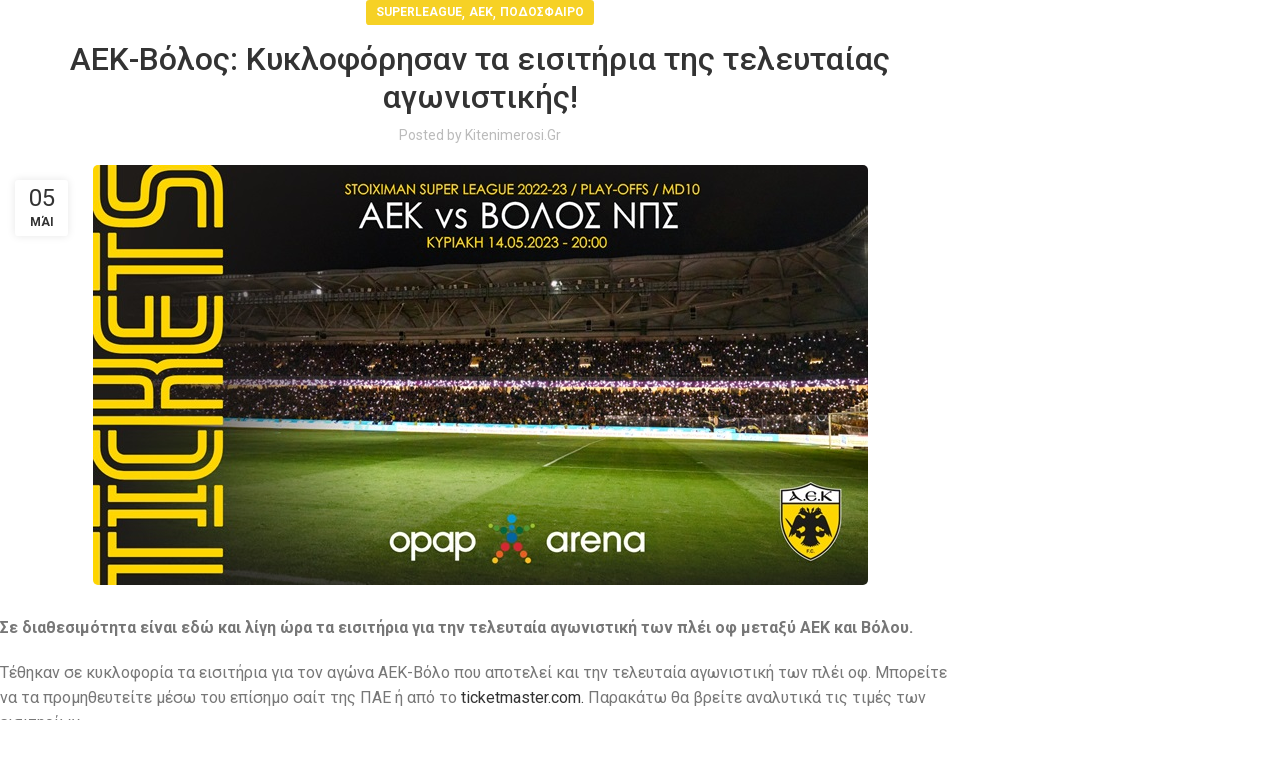

--- FILE ---
content_type: text/html; charset=UTF-8
request_url: https://kitenimerosi.gr/aek/aek-volos-kykloforisan-ta-eisitiria-tis-teleytaias-agonistikis/
body_size: 28601
content:
<head>
	<!-- Google tag (gtag.js) -->
	<script async src="https://www.googletagmanager.com/gtag/js?id=G-HH1XCZL36S"></script>
	<script>
	  window.dataLayer = window.dataLayer || [];
	  function gtag(){dataLayer.push(arguments);}
	  gtag('js', new Date());

	  gtag('config', 'G-HH1XCZL36S');
	</script>

	<!-- Google AdSense -->
	<script async src="https://pagead2.googlesyndication.com/pagead/js/adsbygoogle.js?client=ca-pub-2691683486408955"
	     crossorigin="anonymous"></script>

	<!-- Google Site Verification -->
	<meta name="google-site-verification" content="google8b5f95e6b6304fc8" />

	<meta charset="UTF-8">
	<link rel="profile" href="https://gmpg.org/xfn/11">
	<link rel="pingback" href="https://kitenimerosi.gr/xmlrpc.php">

	<meta name='robots' content='index, follow, max-image-preview:large, max-snippet:-1, max-video-preview:-1' />

	<!-- This site is optimized with the Yoast SEO plugin v26.8 - https://yoast.com/product/yoast-seo-wordpress/ -->
	<title>ΑΕΚ-Βόλος: Κυκλοφόρησαν τα εισιτήρια της τελευταίας αγωνιστικής! | Κitenimerosi.gr</title>
	<meta name="description" content="Σε διαθεσιμότητα είναι εδώ και λίγη ώρα τα εισιτήρια για την τελευταία αγωνιστική των πλέι οφ μεταξύ ΑΕΚ και Βόλου." />
	<link rel="canonical" href="https://kitenimerosi.gr/aek/aek-volos-kykloforisan-ta-eisitiria-tis-teleytaias-agonistikis/" />
	<meta property="og:locale" content="el_GR" />
	<meta property="og:type" content="article" />
	<meta property="og:title" content="ΑΕΚ-Βόλος: Κυκλοφόρησαν τα εισιτήρια της τελευταίας αγωνιστικής! | Κitenimerosi.gr" />
	<meta property="og:description" content="Σε διαθεσιμότητα είναι εδώ και λίγη ώρα τα εισιτήρια για την τελευταία αγωνιστική των πλέι οφ μεταξύ ΑΕΚ και Βόλου." />
	<meta property="og:url" content="https://kitenimerosi.gr/aek/aek-volos-kykloforisan-ta-eisitiria-tis-teleytaias-agonistikis/" />
	<meta property="og:site_name" content="Κitenimerosi.gr" />
	<meta property="article:publisher" content="https://www.facebook.com/kitenimerosi.gr/" />
	<meta property="article:published_time" content="2023-05-05T13:24:23+00:00" />
	<meta property="og:image" content="https://kitenimerosi.gr/wp-content/uploads/2023/05/ta-eisitiria-gia-ton-agona-me-ton-volo-nps-denlarge.jpg" />
	<meta property="og:image:width" content="775" />
	<meta property="og:image:height" content="420" />
	<meta property="og:image:type" content="image/jpeg" />
	<meta name="author" content="kitenimerosi.gr" />
	<meta name="twitter:card" content="summary_large_image" />
	<meta name="twitter:label1" content="Συντάχθηκε από" />
	<meta name="twitter:data1" content="kitenimerosi.gr" />
	<meta name="twitter:label2" content="Εκτιμώμενος χρόνος ανάγνωσης" />
	<meta name="twitter:data2" content="2 λεπτά" />
	<script type="application/ld+json" class="yoast-schema-graph">{"@context":"https://schema.org","@graph":[{"@type":"Article","@id":"https://kitenimerosi.gr/aek/aek-volos-kykloforisan-ta-eisitiria-tis-teleytaias-agonistikis/#article","isPartOf":{"@id":"https://kitenimerosi.gr/aek/aek-volos-kykloforisan-ta-eisitiria-tis-teleytaias-agonistikis/"},"author":{"name":"kitenimerosi.gr","@id":"https://kitenimerosi.gr/#/schema/person/623bc2b0236cf75c728a28dfc8bc7e19"},"headline":"ΑΕΚ-Βόλος: Κυκλοφόρησαν τα εισιτήρια της τελευταίας αγωνιστικής!","datePublished":"2023-05-05T13:24:23+00:00","mainEntityOfPage":{"@id":"https://kitenimerosi.gr/aek/aek-volos-kykloforisan-ta-eisitiria-tis-teleytaias-agonistikis/"},"wordCount":8,"image":{"@id":"https://kitenimerosi.gr/aek/aek-volos-kykloforisan-ta-eisitiria-tis-teleytaias-agonistikis/#primaryimage"},"thumbnailUrl":"https://kitenimerosi.gr/wp-content/uploads/2023/05/ta-eisitiria-gia-ton-agona-me-ton-volo-nps-denlarge.jpg","keywords":["ΑΕΚ-Βόλος","ΕΙΣΙΤΗΡΙΑ ΑΓΩΝΑ"],"articleSection":["SUPERLEAGUE","ΑΕΚ","ΠΟΔΟΣΦΑΙΡΟ"],"inLanguage":"el"},{"@type":"WebPage","@id":"https://kitenimerosi.gr/aek/aek-volos-kykloforisan-ta-eisitiria-tis-teleytaias-agonistikis/","url":"https://kitenimerosi.gr/aek/aek-volos-kykloforisan-ta-eisitiria-tis-teleytaias-agonistikis/","name":"ΑΕΚ-Βόλος: Κυκλοφόρησαν τα εισιτήρια της τελευταίας αγωνιστικής! | Κitenimerosi.gr","isPartOf":{"@id":"https://kitenimerosi.gr/#website"},"primaryImageOfPage":{"@id":"https://kitenimerosi.gr/aek/aek-volos-kykloforisan-ta-eisitiria-tis-teleytaias-agonistikis/#primaryimage"},"image":{"@id":"https://kitenimerosi.gr/aek/aek-volos-kykloforisan-ta-eisitiria-tis-teleytaias-agonistikis/#primaryimage"},"thumbnailUrl":"https://kitenimerosi.gr/wp-content/uploads/2023/05/ta-eisitiria-gia-ton-agona-me-ton-volo-nps-denlarge.jpg","datePublished":"2023-05-05T13:24:23+00:00","author":{"@id":"https://kitenimerosi.gr/#/schema/person/623bc2b0236cf75c728a28dfc8bc7e19"},"description":"Σε διαθεσιμότητα είναι εδώ και λίγη ώρα τα εισιτήρια για την τελευταία αγωνιστική των πλέι οφ μεταξύ ΑΕΚ και Βόλου.","breadcrumb":{"@id":"https://kitenimerosi.gr/aek/aek-volos-kykloforisan-ta-eisitiria-tis-teleytaias-agonistikis/#breadcrumb"},"inLanguage":"el","potentialAction":[{"@type":"ReadAction","target":["https://kitenimerosi.gr/aek/aek-volos-kykloforisan-ta-eisitiria-tis-teleytaias-agonistikis/"]}]},{"@type":"ImageObject","inLanguage":"el","@id":"https://kitenimerosi.gr/aek/aek-volos-kykloforisan-ta-eisitiria-tis-teleytaias-agonistikis/#primaryimage","url":"https://kitenimerosi.gr/wp-content/uploads/2023/05/ta-eisitiria-gia-ton-agona-me-ton-volo-nps-denlarge.jpg","contentUrl":"https://kitenimerosi.gr/wp-content/uploads/2023/05/ta-eisitiria-gia-ton-agona-me-ton-volo-nps-denlarge.jpg","width":775,"height":420},{"@type":"BreadcrumbList","@id":"https://kitenimerosi.gr/aek/aek-volos-kykloforisan-ta-eisitiria-tis-teleytaias-agonistikis/#breadcrumb","itemListElement":[{"@type":"ListItem","position":1,"name":"Home","item":"https://kitenimerosi.gr/"},{"@type":"ListItem","position":2,"name":"Blog","item":"https://kitenimerosi.gr/blog/"},{"@type":"ListItem","position":3,"name":"ΑΕΚ-Βόλος: Κυκλοφόρησαν τα εισιτήρια της τελευταίας αγωνιστικής!"}]},{"@type":"WebSite","@id":"https://kitenimerosi.gr/#website","url":"https://kitenimerosi.gr/","name":"Κitenimerosi.gr","description":"Καθημερινή ειδησεογραφία, ρεπορτάζ, συνεντεύξεις, αφιερώματα","potentialAction":[{"@type":"SearchAction","target":{"@type":"EntryPoint","urlTemplate":"https://kitenimerosi.gr/?s={search_term_string}"},"query-input":{"@type":"PropertyValueSpecification","valueRequired":true,"valueName":"search_term_string"}}],"inLanguage":"el"},{"@type":"Person","@id":"https://kitenimerosi.gr/#/schema/person/623bc2b0236cf75c728a28dfc8bc7e19","name":"kitenimerosi.gr","url":"https://kitenimerosi.gr/author/kitenimerosi/"}]}</script>
	<!-- / Yoast SEO plugin. -->


<link rel='dns-prefetch' href='//www.googletagmanager.com' />
<link rel='dns-prefetch' href='//fonts.googleapis.com' />
<link rel='dns-prefetch' href='//hcaptcha.com' />
<link rel="alternate" type="application/rss+xml" title="Ροή RSS &raquo; Κitenimerosi.gr" href="https://kitenimerosi.gr/feed/" />
<link rel="alternate" type="application/rss+xml" title="Ροή Σχολίων &raquo; Κitenimerosi.gr" href="https://kitenimerosi.gr/comments/feed/" />
<link rel="alternate" title="oEmbed (JSON)" type="application/json+oembed" href="https://kitenimerosi.gr/wp-json/oembed/1.0/embed?url=https%3A%2F%2Fkitenimerosi.gr%2Faek%2Faek-volos-kykloforisan-ta-eisitiria-tis-teleytaias-agonistikis%2F" />
<link rel="alternate" title="oEmbed (XML)" type="text/xml+oembed" href="https://kitenimerosi.gr/wp-json/oembed/1.0/embed?url=https%3A%2F%2Fkitenimerosi.gr%2Faek%2Faek-volos-kykloforisan-ta-eisitiria-tis-teleytaias-agonistikis%2F&#038;format=xml" />
		<!-- This site uses the Google Analytics by MonsterInsights plugin v9.11.1 - Using Analytics tracking - https://www.monsterinsights.com/ -->
							<script src="//www.googletagmanager.com/gtag/js?id=G-EEPGLHP5PW"  data-cfasync="false" data-wpfc-render="false" type="text/javascript" async></script>
			<script data-cfasync="false" data-wpfc-render="false" type="text/javascript">
				var mi_version = '9.11.1';
				var mi_track_user = true;
				var mi_no_track_reason = '';
								var MonsterInsightsDefaultLocations = {"page_location":"https:\/\/kitenimerosi.gr\/aek\/aek-volos-kykloforisan-ta-eisitiria-tis-teleytaias-agonistikis\/"};
								if ( typeof MonsterInsightsPrivacyGuardFilter === 'function' ) {
					var MonsterInsightsLocations = (typeof MonsterInsightsExcludeQuery === 'object') ? MonsterInsightsPrivacyGuardFilter( MonsterInsightsExcludeQuery ) : MonsterInsightsPrivacyGuardFilter( MonsterInsightsDefaultLocations );
				} else {
					var MonsterInsightsLocations = (typeof MonsterInsightsExcludeQuery === 'object') ? MonsterInsightsExcludeQuery : MonsterInsightsDefaultLocations;
				}

								var disableStrs = [
										'ga-disable-G-EEPGLHP5PW',
									];

				/* Function to detect opted out users */
				function __gtagTrackerIsOptedOut() {
					for (var index = 0; index < disableStrs.length; index++) {
						if (document.cookie.indexOf(disableStrs[index] + '=true') > -1) {
							return true;
						}
					}

					return false;
				}

				/* Disable tracking if the opt-out cookie exists. */
				if (__gtagTrackerIsOptedOut()) {
					for (var index = 0; index < disableStrs.length; index++) {
						window[disableStrs[index]] = true;
					}
				}

				/* Opt-out function */
				function __gtagTrackerOptout() {
					for (var index = 0; index < disableStrs.length; index++) {
						document.cookie = disableStrs[index] + '=true; expires=Thu, 31 Dec 2099 23:59:59 UTC; path=/';
						window[disableStrs[index]] = true;
					}
				}

				if ('undefined' === typeof gaOptout) {
					function gaOptout() {
						__gtagTrackerOptout();
					}
				}
								window.dataLayer = window.dataLayer || [];

				window.MonsterInsightsDualTracker = {
					helpers: {},
					trackers: {},
				};
				if (mi_track_user) {
					function __gtagDataLayer() {
						dataLayer.push(arguments);
					}

					function __gtagTracker(type, name, parameters) {
						if (!parameters) {
							parameters = {};
						}

						if (parameters.send_to) {
							__gtagDataLayer.apply(null, arguments);
							return;
						}

						if (type === 'event') {
														parameters.send_to = monsterinsights_frontend.v4_id;
							var hookName = name;
							if (typeof parameters['event_category'] !== 'undefined') {
								hookName = parameters['event_category'] + ':' + name;
							}

							if (typeof MonsterInsightsDualTracker.trackers[hookName] !== 'undefined') {
								MonsterInsightsDualTracker.trackers[hookName](parameters);
							} else {
								__gtagDataLayer('event', name, parameters);
							}
							
						} else {
							__gtagDataLayer.apply(null, arguments);
						}
					}

					__gtagTracker('js', new Date());
					__gtagTracker('set', {
						'developer_id.dZGIzZG': true,
											});
					if ( MonsterInsightsLocations.page_location ) {
						__gtagTracker('set', MonsterInsightsLocations);
					}
										__gtagTracker('config', 'G-EEPGLHP5PW', {"forceSSL":"true","link_attribution":"true"} );
										window.gtag = __gtagTracker;										(function () {
						/* https://developers.google.com/analytics/devguides/collection/analyticsjs/ */
						/* ga and __gaTracker compatibility shim. */
						var noopfn = function () {
							return null;
						};
						var newtracker = function () {
							return new Tracker();
						};
						var Tracker = function () {
							return null;
						};
						var p = Tracker.prototype;
						p.get = noopfn;
						p.set = noopfn;
						p.send = function () {
							var args = Array.prototype.slice.call(arguments);
							args.unshift('send');
							__gaTracker.apply(null, args);
						};
						var __gaTracker = function () {
							var len = arguments.length;
							if (len === 0) {
								return;
							}
							var f = arguments[len - 1];
							if (typeof f !== 'object' || f === null || typeof f.hitCallback !== 'function') {
								if ('send' === arguments[0]) {
									var hitConverted, hitObject = false, action;
									if ('event' === arguments[1]) {
										if ('undefined' !== typeof arguments[3]) {
											hitObject = {
												'eventAction': arguments[3],
												'eventCategory': arguments[2],
												'eventLabel': arguments[4],
												'value': arguments[5] ? arguments[5] : 1,
											}
										}
									}
									if ('pageview' === arguments[1]) {
										if ('undefined' !== typeof arguments[2]) {
											hitObject = {
												'eventAction': 'page_view',
												'page_path': arguments[2],
											}
										}
									}
									if (typeof arguments[2] === 'object') {
										hitObject = arguments[2];
									}
									if (typeof arguments[5] === 'object') {
										Object.assign(hitObject, arguments[5]);
									}
									if ('undefined' !== typeof arguments[1].hitType) {
										hitObject = arguments[1];
										if ('pageview' === hitObject.hitType) {
											hitObject.eventAction = 'page_view';
										}
									}
									if (hitObject) {
										action = 'timing' === arguments[1].hitType ? 'timing_complete' : hitObject.eventAction;
										hitConverted = mapArgs(hitObject);
										__gtagTracker('event', action, hitConverted);
									}
								}
								return;
							}

							function mapArgs(args) {
								var arg, hit = {};
								var gaMap = {
									'eventCategory': 'event_category',
									'eventAction': 'event_action',
									'eventLabel': 'event_label',
									'eventValue': 'event_value',
									'nonInteraction': 'non_interaction',
									'timingCategory': 'event_category',
									'timingVar': 'name',
									'timingValue': 'value',
									'timingLabel': 'event_label',
									'page': 'page_path',
									'location': 'page_location',
									'title': 'page_title',
									'referrer' : 'page_referrer',
								};
								for (arg in args) {
																		if (!(!args.hasOwnProperty(arg) || !gaMap.hasOwnProperty(arg))) {
										hit[gaMap[arg]] = args[arg];
									} else {
										hit[arg] = args[arg];
									}
								}
								return hit;
							}

							try {
								f.hitCallback();
							} catch (ex) {
							}
						};
						__gaTracker.create = newtracker;
						__gaTracker.getByName = newtracker;
						__gaTracker.getAll = function () {
							return [];
						};
						__gaTracker.remove = noopfn;
						__gaTracker.loaded = true;
						window['__gaTracker'] = __gaTracker;
					})();
									} else {
										console.log("");
					(function () {
						function __gtagTracker() {
							return null;
						}

						window['__gtagTracker'] = __gtagTracker;
						window['gtag'] = __gtagTracker;
					})();
									}
			</script>
							<!-- / Google Analytics by MonsterInsights -->
		<style id='wp-img-auto-sizes-contain-inline-css' type='text/css'>
img:is([sizes=auto i],[sizes^="auto," i]){contain-intrinsic-size:3000px 1500px}
/*# sourceURL=wp-img-auto-sizes-contain-inline-css */
</style>
<style id='wp-block-library-inline-css' type='text/css'>
:root{--wp-block-synced-color:#7a00df;--wp-block-synced-color--rgb:122,0,223;--wp-bound-block-color:var(--wp-block-synced-color);--wp-editor-canvas-background:#ddd;--wp-admin-theme-color:#007cba;--wp-admin-theme-color--rgb:0,124,186;--wp-admin-theme-color-darker-10:#006ba1;--wp-admin-theme-color-darker-10--rgb:0,107,160.5;--wp-admin-theme-color-darker-20:#005a87;--wp-admin-theme-color-darker-20--rgb:0,90,135;--wp-admin-border-width-focus:2px}@media (min-resolution:192dpi){:root{--wp-admin-border-width-focus:1.5px}}.wp-element-button{cursor:pointer}:root .has-very-light-gray-background-color{background-color:#eee}:root .has-very-dark-gray-background-color{background-color:#313131}:root .has-very-light-gray-color{color:#eee}:root .has-very-dark-gray-color{color:#313131}:root .has-vivid-green-cyan-to-vivid-cyan-blue-gradient-background{background:linear-gradient(135deg,#00d084,#0693e3)}:root .has-purple-crush-gradient-background{background:linear-gradient(135deg,#34e2e4,#4721fb 50%,#ab1dfe)}:root .has-hazy-dawn-gradient-background{background:linear-gradient(135deg,#faaca8,#dad0ec)}:root .has-subdued-olive-gradient-background{background:linear-gradient(135deg,#fafae1,#67a671)}:root .has-atomic-cream-gradient-background{background:linear-gradient(135deg,#fdd79a,#004a59)}:root .has-nightshade-gradient-background{background:linear-gradient(135deg,#330968,#31cdcf)}:root .has-midnight-gradient-background{background:linear-gradient(135deg,#020381,#2874fc)}:root{--wp--preset--font-size--normal:16px;--wp--preset--font-size--huge:42px}.has-regular-font-size{font-size:1em}.has-larger-font-size{font-size:2.625em}.has-normal-font-size{font-size:var(--wp--preset--font-size--normal)}.has-huge-font-size{font-size:var(--wp--preset--font-size--huge)}.has-text-align-center{text-align:center}.has-text-align-left{text-align:left}.has-text-align-right{text-align:right}.has-fit-text{white-space:nowrap!important}#end-resizable-editor-section{display:none}.aligncenter{clear:both}.items-justified-left{justify-content:flex-start}.items-justified-center{justify-content:center}.items-justified-right{justify-content:flex-end}.items-justified-space-between{justify-content:space-between}.screen-reader-text{border:0;clip-path:inset(50%);height:1px;margin:-1px;overflow:hidden;padding:0;position:absolute;width:1px;word-wrap:normal!important}.screen-reader-text:focus{background-color:#ddd;clip-path:none;color:#444;display:block;font-size:1em;height:auto;left:5px;line-height:normal;padding:15px 23px 14px;text-decoration:none;top:5px;width:auto;z-index:100000}html :where(.has-border-color){border-style:solid}html :where([style*=border-top-color]){border-top-style:solid}html :where([style*=border-right-color]){border-right-style:solid}html :where([style*=border-bottom-color]){border-bottom-style:solid}html :where([style*=border-left-color]){border-left-style:solid}html :where([style*=border-width]){border-style:solid}html :where([style*=border-top-width]){border-top-style:solid}html :where([style*=border-right-width]){border-right-style:solid}html :where([style*=border-bottom-width]){border-bottom-style:solid}html :where([style*=border-left-width]){border-left-style:solid}html :where(img[class*=wp-image-]){height:auto;max-width:100%}:where(figure){margin:0 0 1em}html :where(.is-position-sticky){--wp-admin--admin-bar--position-offset:var(--wp-admin--admin-bar--height,0px)}@media screen and (max-width:600px){html :where(.is-position-sticky){--wp-admin--admin-bar--position-offset:0px}}

/*# sourceURL=wp-block-library-inline-css */
</style><style id='global-styles-inline-css' type='text/css'>
:root{--wp--preset--aspect-ratio--square: 1;--wp--preset--aspect-ratio--4-3: 4/3;--wp--preset--aspect-ratio--3-4: 3/4;--wp--preset--aspect-ratio--3-2: 3/2;--wp--preset--aspect-ratio--2-3: 2/3;--wp--preset--aspect-ratio--16-9: 16/9;--wp--preset--aspect-ratio--9-16: 9/16;--wp--preset--color--black: #000000;--wp--preset--color--cyan-bluish-gray: #abb8c3;--wp--preset--color--white: #ffffff;--wp--preset--color--pale-pink: #f78da7;--wp--preset--color--vivid-red: #cf2e2e;--wp--preset--color--luminous-vivid-orange: #ff6900;--wp--preset--color--luminous-vivid-amber: #fcb900;--wp--preset--color--light-green-cyan: #7bdcb5;--wp--preset--color--vivid-green-cyan: #00d084;--wp--preset--color--pale-cyan-blue: #8ed1fc;--wp--preset--color--vivid-cyan-blue: #0693e3;--wp--preset--color--vivid-purple: #9b51e0;--wp--preset--gradient--vivid-cyan-blue-to-vivid-purple: linear-gradient(135deg,rgb(6,147,227) 0%,rgb(155,81,224) 100%);--wp--preset--gradient--light-green-cyan-to-vivid-green-cyan: linear-gradient(135deg,rgb(122,220,180) 0%,rgb(0,208,130) 100%);--wp--preset--gradient--luminous-vivid-amber-to-luminous-vivid-orange: linear-gradient(135deg,rgb(252,185,0) 0%,rgb(255,105,0) 100%);--wp--preset--gradient--luminous-vivid-orange-to-vivid-red: linear-gradient(135deg,rgb(255,105,0) 0%,rgb(207,46,46) 100%);--wp--preset--gradient--very-light-gray-to-cyan-bluish-gray: linear-gradient(135deg,rgb(238,238,238) 0%,rgb(169,184,195) 100%);--wp--preset--gradient--cool-to-warm-spectrum: linear-gradient(135deg,rgb(74,234,220) 0%,rgb(151,120,209) 20%,rgb(207,42,186) 40%,rgb(238,44,130) 60%,rgb(251,105,98) 80%,rgb(254,248,76) 100%);--wp--preset--gradient--blush-light-purple: linear-gradient(135deg,rgb(255,206,236) 0%,rgb(152,150,240) 100%);--wp--preset--gradient--blush-bordeaux: linear-gradient(135deg,rgb(254,205,165) 0%,rgb(254,45,45) 50%,rgb(107,0,62) 100%);--wp--preset--gradient--luminous-dusk: linear-gradient(135deg,rgb(255,203,112) 0%,rgb(199,81,192) 50%,rgb(65,88,208) 100%);--wp--preset--gradient--pale-ocean: linear-gradient(135deg,rgb(255,245,203) 0%,rgb(182,227,212) 50%,rgb(51,167,181) 100%);--wp--preset--gradient--electric-grass: linear-gradient(135deg,rgb(202,248,128) 0%,rgb(113,206,126) 100%);--wp--preset--gradient--midnight: linear-gradient(135deg,rgb(2,3,129) 0%,rgb(40,116,252) 100%);--wp--preset--font-size--small: 13px;--wp--preset--font-size--medium: 20px;--wp--preset--font-size--large: 36px;--wp--preset--font-size--x-large: 42px;--wp--preset--spacing--20: 0.44rem;--wp--preset--spacing--30: 0.67rem;--wp--preset--spacing--40: 1rem;--wp--preset--spacing--50: 1.5rem;--wp--preset--spacing--60: 2.25rem;--wp--preset--spacing--70: 3.38rem;--wp--preset--spacing--80: 5.06rem;--wp--preset--shadow--natural: 6px 6px 9px rgba(0, 0, 0, 0.2);--wp--preset--shadow--deep: 12px 12px 50px rgba(0, 0, 0, 0.4);--wp--preset--shadow--sharp: 6px 6px 0px rgba(0, 0, 0, 0.2);--wp--preset--shadow--outlined: 6px 6px 0px -3px rgb(255, 255, 255), 6px 6px rgb(0, 0, 0);--wp--preset--shadow--crisp: 6px 6px 0px rgb(0, 0, 0);}:where(.is-layout-flex){gap: 0.5em;}:where(.is-layout-grid){gap: 0.5em;}body .is-layout-flex{display: flex;}.is-layout-flex{flex-wrap: wrap;align-items: center;}.is-layout-flex > :is(*, div){margin: 0;}body .is-layout-grid{display: grid;}.is-layout-grid > :is(*, div){margin: 0;}:where(.wp-block-columns.is-layout-flex){gap: 2em;}:where(.wp-block-columns.is-layout-grid){gap: 2em;}:where(.wp-block-post-template.is-layout-flex){gap: 1.25em;}:where(.wp-block-post-template.is-layout-grid){gap: 1.25em;}.has-black-color{color: var(--wp--preset--color--black) !important;}.has-cyan-bluish-gray-color{color: var(--wp--preset--color--cyan-bluish-gray) !important;}.has-white-color{color: var(--wp--preset--color--white) !important;}.has-pale-pink-color{color: var(--wp--preset--color--pale-pink) !important;}.has-vivid-red-color{color: var(--wp--preset--color--vivid-red) !important;}.has-luminous-vivid-orange-color{color: var(--wp--preset--color--luminous-vivid-orange) !important;}.has-luminous-vivid-amber-color{color: var(--wp--preset--color--luminous-vivid-amber) !important;}.has-light-green-cyan-color{color: var(--wp--preset--color--light-green-cyan) !important;}.has-vivid-green-cyan-color{color: var(--wp--preset--color--vivid-green-cyan) !important;}.has-pale-cyan-blue-color{color: var(--wp--preset--color--pale-cyan-blue) !important;}.has-vivid-cyan-blue-color{color: var(--wp--preset--color--vivid-cyan-blue) !important;}.has-vivid-purple-color{color: var(--wp--preset--color--vivid-purple) !important;}.has-black-background-color{background-color: var(--wp--preset--color--black) !important;}.has-cyan-bluish-gray-background-color{background-color: var(--wp--preset--color--cyan-bluish-gray) !important;}.has-white-background-color{background-color: var(--wp--preset--color--white) !important;}.has-pale-pink-background-color{background-color: var(--wp--preset--color--pale-pink) !important;}.has-vivid-red-background-color{background-color: var(--wp--preset--color--vivid-red) !important;}.has-luminous-vivid-orange-background-color{background-color: var(--wp--preset--color--luminous-vivid-orange) !important;}.has-luminous-vivid-amber-background-color{background-color: var(--wp--preset--color--luminous-vivid-amber) !important;}.has-light-green-cyan-background-color{background-color: var(--wp--preset--color--light-green-cyan) !important;}.has-vivid-green-cyan-background-color{background-color: var(--wp--preset--color--vivid-green-cyan) !important;}.has-pale-cyan-blue-background-color{background-color: var(--wp--preset--color--pale-cyan-blue) !important;}.has-vivid-cyan-blue-background-color{background-color: var(--wp--preset--color--vivid-cyan-blue) !important;}.has-vivid-purple-background-color{background-color: var(--wp--preset--color--vivid-purple) !important;}.has-black-border-color{border-color: var(--wp--preset--color--black) !important;}.has-cyan-bluish-gray-border-color{border-color: var(--wp--preset--color--cyan-bluish-gray) !important;}.has-white-border-color{border-color: var(--wp--preset--color--white) !important;}.has-pale-pink-border-color{border-color: var(--wp--preset--color--pale-pink) !important;}.has-vivid-red-border-color{border-color: var(--wp--preset--color--vivid-red) !important;}.has-luminous-vivid-orange-border-color{border-color: var(--wp--preset--color--luminous-vivid-orange) !important;}.has-luminous-vivid-amber-border-color{border-color: var(--wp--preset--color--luminous-vivid-amber) !important;}.has-light-green-cyan-border-color{border-color: var(--wp--preset--color--light-green-cyan) !important;}.has-vivid-green-cyan-border-color{border-color: var(--wp--preset--color--vivid-green-cyan) !important;}.has-pale-cyan-blue-border-color{border-color: var(--wp--preset--color--pale-cyan-blue) !important;}.has-vivid-cyan-blue-border-color{border-color: var(--wp--preset--color--vivid-cyan-blue) !important;}.has-vivid-purple-border-color{border-color: var(--wp--preset--color--vivid-purple) !important;}.has-vivid-cyan-blue-to-vivid-purple-gradient-background{background: var(--wp--preset--gradient--vivid-cyan-blue-to-vivid-purple) !important;}.has-light-green-cyan-to-vivid-green-cyan-gradient-background{background: var(--wp--preset--gradient--light-green-cyan-to-vivid-green-cyan) !important;}.has-luminous-vivid-amber-to-luminous-vivid-orange-gradient-background{background: var(--wp--preset--gradient--luminous-vivid-amber-to-luminous-vivid-orange) !important;}.has-luminous-vivid-orange-to-vivid-red-gradient-background{background: var(--wp--preset--gradient--luminous-vivid-orange-to-vivid-red) !important;}.has-very-light-gray-to-cyan-bluish-gray-gradient-background{background: var(--wp--preset--gradient--very-light-gray-to-cyan-bluish-gray) !important;}.has-cool-to-warm-spectrum-gradient-background{background: var(--wp--preset--gradient--cool-to-warm-spectrum) !important;}.has-blush-light-purple-gradient-background{background: var(--wp--preset--gradient--blush-light-purple) !important;}.has-blush-bordeaux-gradient-background{background: var(--wp--preset--gradient--blush-bordeaux) !important;}.has-luminous-dusk-gradient-background{background: var(--wp--preset--gradient--luminous-dusk) !important;}.has-pale-ocean-gradient-background{background: var(--wp--preset--gradient--pale-ocean) !important;}.has-electric-grass-gradient-background{background: var(--wp--preset--gradient--electric-grass) !important;}.has-midnight-gradient-background{background: var(--wp--preset--gradient--midnight) !important;}.has-small-font-size{font-size: var(--wp--preset--font-size--small) !important;}.has-medium-font-size{font-size: var(--wp--preset--font-size--medium) !important;}.has-large-font-size{font-size: var(--wp--preset--font-size--large) !important;}.has-x-large-font-size{font-size: var(--wp--preset--font-size--x-large) !important;}
/*# sourceURL=global-styles-inline-css */
</style>

<style id='classic-theme-styles-inline-css' type='text/css'>
/*! This file is auto-generated */
.wp-block-button__link{color:#fff;background-color:#32373c;border-radius:9999px;box-shadow:none;text-decoration:none;padding:calc(.667em + 2px) calc(1.333em + 2px);font-size:1.125em}.wp-block-file__button{background:#32373c;color:#fff;text-decoration:none}
/*# sourceURL=/wp-includes/css/classic-themes.min.css */
</style>
<style id='woocommerce-inline-inline-css' type='text/css'>
.woocommerce form .form-row .required { visibility: visible; }
/*# sourceURL=woocommerce-inline-inline-css */
</style>
<link rel='stylesheet' id='js_composer_front-css' href='https://kitenimerosi.gr/wp-content/plugins/js_composer/assets/css/js_composer.min.css?ver=7.9' type='text/css' media='all' />
<link rel='stylesheet' id='bootstrap-css' href='https://kitenimerosi.gr/wp-content/themes/woodmart/css/bootstrap-light.min.css?ver=7.6.0' type='text/css' media='all' />
<link rel='stylesheet' id='woodmart-style-css' href='https://kitenimerosi.gr/wp-content/themes/woodmart/css/parts/base.min.css?ver=7.6.0' type='text/css' media='all' />
<link rel='stylesheet' id='wd-widget-wd-recent-posts-css' href='https://kitenimerosi.gr/wp-content/themes/woodmart/css/parts/widget-wd-recent-posts.min.css?ver=7.6.0' type='text/css' media='all' />
<link rel='stylesheet' id='wd-widget-wd-layered-nav-css' href='https://kitenimerosi.gr/wp-content/themes/woodmart/css/parts/woo-widget-wd-layered-nav.min.css?ver=7.6.0' type='text/css' media='all' />
<link rel='stylesheet' id='wd-woo-mod-swatches-base-css' href='https://kitenimerosi.gr/wp-content/themes/woodmart/css/parts/woo-mod-swatches-base.min.css?ver=7.6.0' type='text/css' media='all' />
<link rel='stylesheet' id='wd-woo-mod-swatches-filter-css' href='https://kitenimerosi.gr/wp-content/themes/woodmart/css/parts/woo-mod-swatches-filter.min.css?ver=7.6.0' type='text/css' media='all' />
<link rel='stylesheet' id='wd-widget-slider-price-filter-css' href='https://kitenimerosi.gr/wp-content/themes/woodmart/css/parts/woo-widget-slider-price-filter.min.css?ver=7.6.0' type='text/css' media='all' />
<link rel='stylesheet' id='wd-blog-single-base-css' href='https://kitenimerosi.gr/wp-content/themes/woodmart/css/parts/blog-single-base.min.css?ver=7.6.0' type='text/css' media='all' />
<link rel='stylesheet' id='wd-blog-base-css' href='https://kitenimerosi.gr/wp-content/themes/woodmart/css/parts/blog-base.min.css?ver=7.6.0' type='text/css' media='all' />
<link rel='stylesheet' id='wd-wp-gutenberg-css' href='https://kitenimerosi.gr/wp-content/themes/woodmart/css/parts/wp-gutenberg.min.css?ver=7.6.0' type='text/css' media='all' />
<link rel='stylesheet' id='wd-wpcf7-css' href='https://kitenimerosi.gr/wp-content/themes/woodmart/css/parts/int-wpcf7.min.css?ver=7.6.0' type='text/css' media='all' />
<link rel='stylesheet' id='wd-revolution-slider-css' href='https://kitenimerosi.gr/wp-content/themes/woodmart/css/parts/int-rev-slider.min.css?ver=7.6.0' type='text/css' media='all' />
<link rel='stylesheet' id='wd-wpbakery-base-css' href='https://kitenimerosi.gr/wp-content/themes/woodmart/css/parts/int-wpb-base.min.css?ver=7.6.0' type='text/css' media='all' />
<link rel='stylesheet' id='wd-wpbakery-base-deprecated-css' href='https://kitenimerosi.gr/wp-content/themes/woodmart/css/parts/int-wpb-base-deprecated.min.css?ver=7.6.0' type='text/css' media='all' />
<link rel='stylesheet' id='wd-woocommerce-base-css' href='https://kitenimerosi.gr/wp-content/themes/woodmart/css/parts/woocommerce-base.min.css?ver=7.6.0' type='text/css' media='all' />
<link rel='stylesheet' id='wd-mod-star-rating-css' href='https://kitenimerosi.gr/wp-content/themes/woodmart/css/parts/mod-star-rating.min.css?ver=7.6.0' type='text/css' media='all' />
<link rel='stylesheet' id='wd-woo-el-track-order-css' href='https://kitenimerosi.gr/wp-content/themes/woodmart/css/parts/woo-el-track-order.min.css?ver=7.6.0' type='text/css' media='all' />
<link rel='stylesheet' id='wd-woocommerce-block-notices-css' href='https://kitenimerosi.gr/wp-content/themes/woodmart/css/parts/woo-mod-block-notices.min.css?ver=7.6.0' type='text/css' media='all' />
<link rel='stylesheet' id='wd-woo-gutenberg-css' href='https://kitenimerosi.gr/wp-content/themes/woodmart/css/parts/woo-gutenberg.min.css?ver=7.6.0' type='text/css' media='all' />
<link rel='stylesheet' id='child-style-css' href='https://kitenimerosi.gr/wp-content/themes/woodmart-child/style.css?ver=7.6.0' type='text/css' media='all' />
<link rel='stylesheet' id='wd-header-base-css' href='https://kitenimerosi.gr/wp-content/themes/woodmart/css/parts/header-base.min.css?ver=7.6.0' type='text/css' media='all' />
<link rel='stylesheet' id='wd-mod-tools-css' href='https://kitenimerosi.gr/wp-content/themes/woodmart/css/parts/mod-tools.min.css?ver=7.6.0' type='text/css' media='all' />
<link rel='stylesheet' id='wd-header-elements-base-css' href='https://kitenimerosi.gr/wp-content/themes/woodmart/css/parts/header-el-base.min.css?ver=7.6.0' type='text/css' media='all' />
<link rel='stylesheet' id='wd-social-icons-css' href='https://kitenimerosi.gr/wp-content/themes/woodmart/css/parts/el-social-icons.min.css?ver=7.6.0' type='text/css' media='all' />
<link rel='stylesheet' id='wd-header-mobile-nav-dropdown-css' href='https://kitenimerosi.gr/wp-content/themes/woodmart/css/parts/header-el-mobile-nav-dropdown.min.css?ver=7.6.0' type='text/css' media='all' />
<link rel='stylesheet' id='wd-page-title-css' href='https://kitenimerosi.gr/wp-content/themes/woodmart/css/parts/page-title.min.css?ver=7.6.0' type='text/css' media='all' />
<link rel='stylesheet' id='wd-page-navigation-css' href='https://kitenimerosi.gr/wp-content/themes/woodmart/css/parts/mod-page-navigation.min.css?ver=7.6.0' type='text/css' media='all' />
<link rel='stylesheet' id='wd-blog-loop-base-old-css' href='https://kitenimerosi.gr/wp-content/themes/woodmart/css/parts/blog-loop-base-old.min.css?ver=7.6.0' type='text/css' media='all' />
<link rel='stylesheet' id='wd-blog-loop-design-masonry-css' href='https://kitenimerosi.gr/wp-content/themes/woodmart/css/parts/blog-loop-design-masonry.min.css?ver=7.6.0' type='text/css' media='all' />
<link rel='stylesheet' id='wd-woo-opt-title-limit-css' href='https://kitenimerosi.gr/wp-content/themes/woodmart/css/parts/woo-opt-title-limit.min.css?ver=7.6.0' type='text/css' media='all' />
<link rel='stylesheet' id='wd-swiper-css' href='https://kitenimerosi.gr/wp-content/themes/woodmart/css/parts/lib-swiper.min.css?ver=7.6.0' type='text/css' media='all' />
<link rel='stylesheet' id='wd-swiper-arrows-css' href='https://kitenimerosi.gr/wp-content/themes/woodmart/css/parts/lib-swiper-arrows.min.css?ver=7.6.0' type='text/css' media='all' />
<link rel='stylesheet' id='wd-swiper-pagin-css' href='https://kitenimerosi.gr/wp-content/themes/woodmart/css/parts/lib-swiper-pagin.min.css?ver=7.6.0' type='text/css' media='all' />
<link rel='stylesheet' id='wd-mod-comments-css' href='https://kitenimerosi.gr/wp-content/themes/woodmart/css/parts/mod-comments.min.css?ver=7.6.0' type='text/css' media='all' />
<link rel='stylesheet' id='wd-off-canvas-sidebar-css' href='https://kitenimerosi.gr/wp-content/themes/woodmart/css/parts/opt-off-canvas-sidebar.min.css?ver=7.6.0' type='text/css' media='all' />
<link rel='stylesheet' id='wd-wd-search-form-css' href='https://kitenimerosi.gr/wp-content/themes/woodmart/css/parts/wd-search-form.min.css?ver=7.6.0' type='text/css' media='all' />
<link rel='stylesheet' id='wd-widget-collapse-css' href='https://kitenimerosi.gr/wp-content/themes/woodmart/css/parts/opt-widget-collapse.min.css?ver=7.6.0' type='text/css' media='all' />
<link rel='stylesheet' id='wd-footer-base-css' href='https://kitenimerosi.gr/wp-content/themes/woodmart/css/parts/footer-base.min.css?ver=7.6.0' type='text/css' media='all' />
<link rel='stylesheet' id='wd-text-block-css' href='https://kitenimerosi.gr/wp-content/themes/woodmart/css/parts/el-text-block.min.css?ver=7.6.0' type='text/css' media='all' />
<link rel='stylesheet' id='wd-section-title-css' href='https://kitenimerosi.gr/wp-content/themes/woodmart/css/parts/el-section-title.min.css?ver=7.6.0' type='text/css' media='all' />
<link rel='stylesheet' id='wd-mod-highlighted-text-css' href='https://kitenimerosi.gr/wp-content/themes/woodmart/css/parts/mod-highlighted-text.min.css?ver=7.6.0' type='text/css' media='all' />
<link rel='stylesheet' id='wd-list-css' href='https://kitenimerosi.gr/wp-content/themes/woodmart/css/parts/el-list.min.css?ver=7.6.0' type='text/css' media='all' />
<link rel='stylesheet' id='wd-scroll-top-css' href='https://kitenimerosi.gr/wp-content/themes/woodmart/css/parts/opt-scrolltotop.min.css?ver=7.6.0' type='text/css' media='all' />
<link rel='stylesheet' id='wd-mod-sticky-sidebar-opener-css' href='https://kitenimerosi.gr/wp-content/themes/woodmart/css/parts/mod-sticky-sidebar-opener.min.css?ver=7.6.0' type='text/css' media='all' />
<link rel='stylesheet' id='xts-google-fonts-css' href='https://fonts.googleapis.com/css?family=Roboto%3A400%2C700%2C500%7CReadex+Pro%3A400%2C600%2C500&#038;ver=7.6.0' type='text/css' media='all' />
<script type="text/javascript" src="https://kitenimerosi.gr/wp-content/plugins/google-analytics-for-wordpress/assets/js/frontend-gtag.min.js?ver=9.11.1" id="monsterinsights-frontend-script-js" async="async" data-wp-strategy="async"></script>
<script data-cfasync="false" data-wpfc-render="false" type="text/javascript" id='monsterinsights-frontend-script-js-extra'>/* <![CDATA[ */
var monsterinsights_frontend = {"js_events_tracking":"true","download_extensions":"doc,pdf,ppt,zip,xls,docx,pptx,xlsx","inbound_paths":"[{\"path\":\"\\\/go\\\/\",\"label\":\"affiliate\"},{\"path\":\"\\\/recommend\\\/\",\"label\":\"affiliate\"}]","home_url":"https:\/\/kitenimerosi.gr","hash_tracking":"false","v4_id":"G-EEPGLHP5PW"};/* ]]> */
</script>
<script type="text/javascript" src="https://kitenimerosi.gr/wp-includes/js/jquery/jquery.min.js?ver=3.7.1" id="jquery-core-js"></script>
<script type="text/javascript" src="https://kitenimerosi.gr/wp-includes/js/jquery/jquery-migrate.min.js?ver=3.4.1" id="jquery-migrate-js"></script>
<script type="text/javascript" src="https://kitenimerosi.gr/wp-content/plugins/woocommerce/assets/js/jquery-blockui/jquery.blockUI.min.js?ver=2.7.0-wc.10.4.3" id="wc-jquery-blockui-js" data-wp-strategy="defer"></script>
<script type="text/javascript" id="wc-add-to-cart-js-extra">
/* <![CDATA[ */
var wc_add_to_cart_params = {"ajax_url":"/wp-admin/admin-ajax.php","wc_ajax_url":"/?wc-ajax=%%endpoint%%","i18n_view_cart":"\u039a\u03b1\u03bb\u03ac\u03b8\u03b9","cart_url":"https://kitenimerosi.gr","is_cart":"","cart_redirect_after_add":"no"};
//# sourceURL=wc-add-to-cart-js-extra
/* ]]> */
</script>
<script type="text/javascript" src="https://kitenimerosi.gr/wp-content/plugins/woocommerce/assets/js/frontend/add-to-cart.min.js?ver=10.4.3" id="wc-add-to-cart-js" data-wp-strategy="defer"></script>
<script type="text/javascript" src="https://kitenimerosi.gr/wp-content/plugins/woocommerce/assets/js/js-cookie/js.cookie.min.js?ver=2.1.4-wc.10.4.3" id="wc-js-cookie-js" data-wp-strategy="defer"></script>
<script type="text/javascript" src="https://kitenimerosi.gr/wp-content/plugins/js_composer/assets/js/vendors/woocommerce-add-to-cart.js?ver=7.9" id="vc_woocommerce-add-to-cart-js-js"></script>

<!-- Google tag (gtag.js) snippet added by Site Kit -->
<!-- Google Analytics snippet added by Site Kit -->
<script type="text/javascript" src="https://www.googletagmanager.com/gtag/js?id=GT-TNLZRCR" id="google_gtagjs-js" async></script>
<script type="text/javascript" id="google_gtagjs-js-after">
/* <![CDATA[ */
window.dataLayer = window.dataLayer || [];function gtag(){dataLayer.push(arguments);}
gtag("set","linker",{"domains":["kitenimerosi.gr"]});
gtag("js", new Date());
gtag("set", "developer_id.dZTNiMT", true);
gtag("config", "GT-TNLZRCR");
 window._googlesitekit = window._googlesitekit || {}; window._googlesitekit.throttledEvents = []; window._googlesitekit.gtagEvent = (name, data) => { var key = JSON.stringify( { name, data } ); if ( !! window._googlesitekit.throttledEvents[ key ] ) { return; } window._googlesitekit.throttledEvents[ key ] = true; setTimeout( () => { delete window._googlesitekit.throttledEvents[ key ]; }, 5 ); gtag( "event", name, { ...data, event_source: "site-kit" } ); }; 
//# sourceURL=google_gtagjs-js-after
/* ]]> */
</script>
<script type="text/javascript" src="https://kitenimerosi.gr/wp-content/themes/woodmart/js/libs/device.min.js?ver=7.6.0" id="wd-device-library-js"></script>
<script type="text/javascript" src="https://kitenimerosi.gr/wp-content/themes/woodmart/js/scripts/global/scrollBar.min.js?ver=7.6.0" id="wd-scrollbar-js"></script>
<script></script><link rel="https://api.w.org/" href="https://kitenimerosi.gr/wp-json/" /><link rel="alternate" title="JSON" type="application/json" href="https://kitenimerosi.gr/wp-json/wp/v2/posts/152059" /><link rel="EditURI" type="application/rsd+xml" title="RSD" href="https://kitenimerosi.gr/xmlrpc.php?rsd" />

<link rel='shortlink' href='https://kitenimerosi.gr/?p=152059' />
<meta name="generator" content="Site Kit by Google 1.171.0" /><style>
.h-captcha{position:relative;display:block;margin-bottom:2rem;padding:0;clear:both}.h-captcha[data-size="normal"]{width:302px;height:76px}.h-captcha[data-size="compact"]{width:158px;height:138px}.h-captcha[data-size="invisible"]{display:none}.h-captcha iframe{z-index:1}.h-captcha::before{content:"";display:block;position:absolute;top:0;left:0;background:url(https://kitenimerosi.gr/wp-content/plugins/hcaptcha-for-forms-and-more/assets/images/hcaptcha-div-logo.svg) no-repeat;border:1px solid #fff0;border-radius:4px;box-sizing:border-box}.h-captcha::after{content:"The hCaptcha loading is delayed until user interaction.";font-family:-apple-system,system-ui,BlinkMacSystemFont,"Segoe UI",Roboto,Oxygen,Ubuntu,"Helvetica Neue",Arial,sans-serif;font-size:10px;font-weight:500;position:absolute;top:0;bottom:0;left:0;right:0;box-sizing:border-box;color:#bf1722;opacity:0}.h-captcha:not(:has(iframe))::after{animation:hcap-msg-fade-in .3s ease forwards;animation-delay:2s}.h-captcha:has(iframe)::after{animation:none;opacity:0}@keyframes hcap-msg-fade-in{to{opacity:1}}.h-captcha[data-size="normal"]::before{width:302px;height:76px;background-position:93.8% 28%}.h-captcha[data-size="normal"]::after{width:302px;height:76px;display:flex;flex-wrap:wrap;align-content:center;line-height:normal;padding:0 75px 0 10px}.h-captcha[data-size="compact"]::before{width:158px;height:138px;background-position:49.9% 78.8%}.h-captcha[data-size="compact"]::after{width:158px;height:138px;text-align:center;line-height:normal;padding:24px 10px 10px 10px}.h-captcha[data-theme="light"]::before,body.is-light-theme .h-captcha[data-theme="auto"]::before,.h-captcha[data-theme="auto"]::before{background-color:#fafafa;border:1px solid #e0e0e0}.h-captcha[data-theme="dark"]::before,body.is-dark-theme .h-captcha[data-theme="auto"]::before,html.wp-dark-mode-active .h-captcha[data-theme="auto"]::before,html.drdt-dark-mode .h-captcha[data-theme="auto"]::before{background-image:url(https://kitenimerosi.gr/wp-content/plugins/hcaptcha-for-forms-and-more/assets/images/hcaptcha-div-logo-white.svg);background-repeat:no-repeat;background-color:#333;border:1px solid #f5f5f5}@media (prefers-color-scheme:dark){.h-captcha[data-theme="auto"]::before{background-image:url(https://kitenimerosi.gr/wp-content/plugins/hcaptcha-for-forms-and-more/assets/images/hcaptcha-div-logo-white.svg);background-repeat:no-repeat;background-color:#333;border:1px solid #f5f5f5}}.h-captcha[data-theme="custom"]::before{background-color:initial}.h-captcha[data-size="invisible"]::before,.h-captcha[data-size="invisible"]::after{display:none}.h-captcha iframe{position:relative}div[style*="z-index: 2147483647"] div[style*="border-width: 11px"][style*="position: absolute"][style*="pointer-events: none"]{border-style:none}
</style>
<meta name="theme-color" content="rgb(246,209,37)">					<meta name="viewport" content="width=device-width, initial-scale=1.0, maximum-scale=1.0, user-scalable=no">
										<noscript><style>.woocommerce-product-gallery{ opacity: 1 !important; }</style></noscript>
	<meta name="generator" content="Powered by WPBakery Page Builder - drag and drop page builder for WordPress."/>
<meta name="generator" content="Powered by Slider Revolution 6.7.18 - responsive, Mobile-Friendly Slider Plugin for WordPress with comfortable drag and drop interface." />
<style>
span[data-name="hcap-cf7"] .h-captcha{margin-bottom:0}span[data-name="hcap-cf7"]~input[type="submit"],span[data-name="hcap-cf7"]~button[type="submit"]{margin-top:2rem}
</style>
<script>function setREVStartSize(e){
			//window.requestAnimationFrame(function() {
				window.RSIW = window.RSIW===undefined ? window.innerWidth : window.RSIW;
				window.RSIH = window.RSIH===undefined ? window.innerHeight : window.RSIH;
				try {
					var pw = document.getElementById(e.c).parentNode.offsetWidth,
						newh;
					pw = pw===0 || isNaN(pw) || (e.l=="fullwidth" || e.layout=="fullwidth") ? window.RSIW : pw;
					e.tabw = e.tabw===undefined ? 0 : parseInt(e.tabw);
					e.thumbw = e.thumbw===undefined ? 0 : parseInt(e.thumbw);
					e.tabh = e.tabh===undefined ? 0 : parseInt(e.tabh);
					e.thumbh = e.thumbh===undefined ? 0 : parseInt(e.thumbh);
					e.tabhide = e.tabhide===undefined ? 0 : parseInt(e.tabhide);
					e.thumbhide = e.thumbhide===undefined ? 0 : parseInt(e.thumbhide);
					e.mh = e.mh===undefined || e.mh=="" || e.mh==="auto" ? 0 : parseInt(e.mh,0);
					if(e.layout==="fullscreen" || e.l==="fullscreen")
						newh = Math.max(e.mh,window.RSIH);
					else{
						e.gw = Array.isArray(e.gw) ? e.gw : [e.gw];
						for (var i in e.rl) if (e.gw[i]===undefined || e.gw[i]===0) e.gw[i] = e.gw[i-1];
						e.gh = e.el===undefined || e.el==="" || (Array.isArray(e.el) && e.el.length==0)? e.gh : e.el;
						e.gh = Array.isArray(e.gh) ? e.gh : [e.gh];
						for (var i in e.rl) if (e.gh[i]===undefined || e.gh[i]===0) e.gh[i] = e.gh[i-1];
											
						var nl = new Array(e.rl.length),
							ix = 0,
							sl;
						e.tabw = e.tabhide>=pw ? 0 : e.tabw;
						e.thumbw = e.thumbhide>=pw ? 0 : e.thumbw;
						e.tabh = e.tabhide>=pw ? 0 : e.tabh;
						e.thumbh = e.thumbhide>=pw ? 0 : e.thumbh;
						for (var i in e.rl) nl[i] = e.rl[i]<window.RSIW ? 0 : e.rl[i];
						sl = nl[0];
						for (var i in nl) if (sl>nl[i] && nl[i]>0) { sl = nl[i]; ix=i;}
						var m = pw>(e.gw[ix]+e.tabw+e.thumbw) ? 1 : (pw-(e.tabw+e.thumbw)) / (e.gw[ix]);
						newh =  (e.gh[ix] * m) + (e.tabh + e.thumbh);
					}
					var el = document.getElementById(e.c);
					if (el!==null && el) el.style.height = newh+"px";
					el = document.getElementById(e.c+"_wrapper");
					if (el!==null && el) {
						el.style.height = newh+"px";
						el.style.display = "block";
					}
				} catch(e){
					console.log("Failure at Presize of Slider:" + e)
				}
			//});
		  };</script>
<style>
		
		</style><noscript><style> .wpb_animate_when_almost_visible { opacity: 1; }</style></noscript>			<style id="wd-style-header_505466-css" data-type="wd-style-header_505466">
				:root{
	--wd-top-bar-h: .00001px;
	--wd-top-bar-sm-h: .00001px;
	--wd-top-bar-sticky-h: .00001px;
	--wd-top-bar-brd-w: .00001px;

	--wd-header-general-h: .00001px;
	--wd-header-general-sm-h: 50px;
	--wd-header-general-sticky-h: .00001px;
	--wd-header-general-brd-w: .00001px;

	--wd-header-bottom-h: 110px;
	--wd-header-bottom-sm-h: 65px;
	--wd-header-bottom-sticky-h: 70px;
	--wd-header-bottom-brd-w: .00001px;

	--wd-header-clone-h: .00001px;

	--wd-header-brd-w: calc(var(--wd-top-bar-brd-w) + var(--wd-header-general-brd-w) + var(--wd-header-bottom-brd-w));
	--wd-header-h: calc(var(--wd-top-bar-h) + var(--wd-header-general-h) + var(--wd-header-bottom-h) + var(--wd-header-brd-w));
	--wd-header-sticky-h: calc(var(--wd-top-bar-sticky-h) + var(--wd-header-general-sticky-h) + var(--wd-header-bottom-sticky-h) + var(--wd-header-clone-h) + var(--wd-header-brd-w));
	--wd-header-sm-h: calc(var(--wd-top-bar-sm-h) + var(--wd-header-general-sm-h) + var(--wd-header-bottom-sm-h) + var(--wd-header-brd-w));
}






.whb-header-bottom .wd-dropdown {
	margin-top: 35px;
}

.whb-header-bottom .wd-dropdown:after {
	height: 45px;
}

.whb-sticked .whb-header-bottom .wd-dropdown:not(.sub-sub-menu) {
	margin-top: 15px;
}

.whb-sticked .whb-header-bottom .wd-dropdown:not(.sub-sub-menu):after {
	height: 25px;
}


		
.whb-general-header {
	background-color: rgba(255, 255, 255, 1);
}
			</style>
						<style id="wd-style-theme_settings_default-css" data-type="wd-style-theme_settings_default">
				@font-face {
	font-weight: normal;
	font-style: normal;
	font-family: "woodmart-font";
	src: url("//kitenimerosi.gr/wp-content/themes/woodmart/fonts/woodmart-font-3-400.woff2?v=7.6.0") format("woff2");
}

:root {
	--wd-text-font: "Roboto", Arial, Helvetica, sans-serif;
	--wd-text-font-weight: 400;
	--wd-text-color: #777777;
	--wd-text-font-size: 16px;
	--wd-title-font: "Roboto", Arial, Helvetica, sans-serif;
	--wd-title-font-weight: 500;
	--wd-title-color: #242424;
	--wd-entities-title-font: "Roboto", Arial, Helvetica, sans-serif;
	--wd-entities-title-font-weight: 500;
	--wd-entities-title-color: #333333;
	--wd-entities-title-color-hover: rgb(51 51 51 / 65%);
	--wd-alternative-font: "Roboto", Arial, Helvetica, sans-serif;
	--wd-widget-title-font: "Roboto", Arial, Helvetica, sans-serif;
	--wd-widget-title-font-weight: 500;
	--wd-widget-title-transform: capitalize;
	--wd-widget-title-color: #333;
	--wd-widget-title-font-size: 16px;
	--wd-header-el-font: "Roboto", Arial, Helvetica, sans-serif;
	--wd-header-el-font-weight: 500;
	--wd-header-el-transform: capitalize;
	--wd-header-el-font-size: 14px;
	--wd-primary-color: rgb(246,209,37);
	--wd-alternative-color: rgb(51,51,51);
	--wd-link-color: #333333;
	--wd-link-color-hover: rgb(246,209,37);
	--btn-default-bgcolor: rgb(246,209,37);
	--btn-default-bgcolor-hover: rgb(246,209,37);
	--btn-accented-bgcolor: rgb(246,209,37);
	--btn-accented-bgcolor-hover: rgb(246,209,37);
	--btn-font-family: "Readex Pro", Arial, Helvetica, sans-serif;
	--btn-font-weight: 500;
	--btn-transform: capitalize;
	--wd-form-brd-width: 1px;
	--notices-success-bg: #459647;
	--notices-success-color: #fff;
	--notices-warning-bg: #E0B252;
	--notices-warning-color: #fff;
}
.woodmart-woocommerce-layered-nav .wd-scroll-content {
	max-height: 223px;
}
.wd-popup.wd-age-verify {
	--wd-popup-width: 500px;
}
.wd-popup.wd-promo-popup {
	background-color: #111111;
	background-image: none;
	background-repeat: no-repeat;
	background-size: contain;
	background-position: left center;
	--wd-popup-width: 800px;
}
.page-title-default {
	background-color: rgba(151,151,151,0.11);
	background-image: none;
	background-size: cover;
	background-position: center center;
}
.footer-container {
	background-color: rgb(247,247,247);
	background-image: none;
}
html .wd-nav-mobile > li > a {
	text-transform: capitalize;
}
html .wd-dropdown-menu.wd-design-sized .sub-sub-menu li a, html .wd-dropdown-menu.wd-design-full-width .sub-sub-menu li a, body .wd-dropdown-menu.wd-design-aside .wd-wp-menu > .sub-sub-menu .sub-sub-menu li a, body .wd-dropdown-menu.wd-design-aside .wd-sub-menu .wd-sub-menu .sub-sub-menu li a {
	font-family: "Readex Pro", Arial, Helvetica, sans-serif;
	font-weight: 400;
	font-size: 14px;
	color: rgb(51,51,51);
}
html .wd-dropdown-menu.wd-design-sized .sub-sub-menu li a:hover, html .wd-dropdown-menu.wd-design-full-width .sub-sub-menu li a:hover, body .wd-dropdown-menu.wd-design-aside .wd-wp-menu > .sub-sub-menu .sub-sub-menu  li a:hover, body .wd-dropdown-menu.wd-design-aside .wd-sub-menu .wd-sub-menu .sub-sub-menu li a:hover {
	color: rgb(109,78,236);
}
html table th {
	text-transform: none;
}
.wd-checkout-steps li {
	text-transform: capitalize;
}
html .wd-buy-now-btn {
	color: rgb(36,36,36);
	background: rgb(246, 209, 37);
}
html .wd-buy-now-btn:hover {
	color: rgb(36,36,36);
	background: rgb(246,209,37);
}
body, [class*=color-scheme-light], [class*=color-scheme-dark], .wd-search-form[class*="wd-header-search-form"] form.searchform, .wd-el-search .searchform {
	--wd-form-bg: rgb(255,255,255);
}
.product-labels .product-label.onsale {
	background-color: rgb(255,255,255);
	color: rgb(36,36,36);
}
.product-labels .product-label.new {
	background-color: rgb(255,255,255);
	color: rgb(36,36,36);
}
.product-labels .product-label.featured {
	background-color: rgb(255,255,255);
	color: rgb(36,36,36);
}
.wd-popup.popup-quick-view {
	--wd-popup-width: 920px;
}
:root{
--wd-container-w: 1520px;
--wd-form-brd-radius: 35px;
--btn-default-color: #333;
--btn-default-color-hover: #333;
--btn-accented-color: #fff;
--btn-accented-color-hover: #fff;
--btn-default-brd-radius: 35px;
--btn-default-box-shadow: none;
--btn-default-box-shadow-hover: none;
--btn-accented-brd-radius: 35px;
--btn-accented-box-shadow: none;
--btn-accented-box-shadow-hover: none;
--wd-brd-radius: 5px;
}

@media (min-width: 1520px) {
[data-vc-full-width]:not([data-vc-stretch-content]),
:is(.vc_section, .vc_row).wd-section-stretch {
padding-left: calc((100vw - 1520px - var(--wd-sticky-nav-w) - var(--wd-scroll-w)) / 2);
padding-right: calc((100vw - 1520px - var(--wd-sticky-nav-w) - var(--wd-scroll-w)) / 2);
}
}


			</style>
			<link rel='stylesheet' id='wc-blocks-style-css' href='https://kitenimerosi.gr/wp-content/plugins/woocommerce/assets/client/blocks/wc-blocks.css?ver=wc-10.4.3' type='text/css' media='all' />
<style id='woodmart-inline-css-inline-css' type='text/css'>
#wd-6643316ca3374 .wd-icon {color: #333333;}
/*# sourceURL=woodmart-inline-css-inline-css */
</style>
<link rel='stylesheet' id='rs-plugin-settings-css' href='//kitenimerosi.gr/wp-content/plugins/revslider/sr6/assets/css/rs6.css?ver=6.7.18' type='text/css' media='all' />
<style id='rs-plugin-settings-inline-css' type='text/css'>
#rs-demo-id {}
/*# sourceURL=rs-plugin-settings-inline-css */
</style>
</head>


<div class="site-content col-lg-9 col-12 col-md-9" role="main">

				
			
<article id="post-152059" class="post-single-page post-152059 post type-post status-publish format-standard has-post-thumbnail hentry category-superleague category-aek category-podosfairo tag-198 tag-eisitiria-agona">
	<div class="article-inner">
									<div class="meta-post-categories wd-post-cat wd-style-with-bg"><a href="https://kitenimerosi.gr/category/kosmos/ellada/superleague/" rel="category tag">SUPERLEAGUE</a>, <a href="https://kitenimerosi.gr/category/aek/" rel="category tag">ΑΕΚ</a>, <a href="https://kitenimerosi.gr/category/aek/podosfairo/" rel="category tag">ΠΟΔΟΣΦΑΙΡΟ</a></div>
			
							<h1 class="wd-entities-title title post-title">ΑΕΚ-Βόλος: Κυκλοφόρησαν τα εισιτήρια της τελευταίας αγωνιστικής!</h1>
			
							<div class="entry-meta wd-entry-meta">
								<ul class="entry-meta-list">
									<li class="modified-date">
								<time class="updated" datetime="2023-05-05T16:24:23+03:00">
			05/05/2023		</time>
							</li>

					
											<li class="meta-author">
												<span>Posted by</span>
		
							
		<a href="https://kitenimerosi.gr/author/kitenimerosi/" rel="author">
			<span class="vcard author author_name">
				<span class="fn">kitenimerosi.gr</span>
			</span>
		</a>
								</li>
					
					
												</ul>
						</div><!-- .entry-meta -->
								<header class="entry-header">
									<figure id="carousel-284" class="entry-thumbnail">
													<img width="775" height="420" src="https://kitenimerosi.gr/wp-content/uploads/2023/05/ta-eisitiria-gia-ton-agona-me-ton-volo-nps-denlarge.jpg" class="attachment-post-thumbnail size-post-thumbnail wp-post-image" alt="" decoding="async" fetchpriority="high" srcset="https://kitenimerosi.gr/wp-content/uploads/2023/05/ta-eisitiria-gia-ton-agona-me-ton-volo-nps-denlarge.jpg 775w, https://kitenimerosi.gr/wp-content/uploads/2023/05/ta-eisitiria-gia-ton-agona-me-ton-volo-nps-denlarge-768x416.jpg 768w, https://kitenimerosi.gr/wp-content/uploads/2023/05/ta-eisitiria-gia-ton-agona-me-ton-volo-nps-denlarge-600x325.jpg 600w" sizes="(max-width: 775px) 100vw, 775px" />						
					</figure>
				
												<div class="post-date wd-post-date wd-style-with-bg">
				<span class="post-date-day">
					05				</span>
				<span class="post-date-month">
					Μάι				</span>
			</div>
						
			</header><!-- .entry-header -->

		<div class="article-body-container">
			
							
				                    <div class="entry-content wd-entry-content">
						<p><strong>Σε διαθεσιμότητα είναι εδώ και λίγη ώρα τα εισιτήρια για την τελευταία αγωνιστική των πλέι οφ μεταξύ ΑΕΚ και Βόλου.</strong></p>
<p>Τέθηκαν σε κυκλοφορία τα εισιτήρια για τον αγώνα ΑΕΚ-Βόλο που αποτελεί και την τελευταία αγωνιστική των πλέι οφ. Μπορείτε να τα προμηθευτείτε μέσω του επίσημο σαίτ της ΠΑΕ ή από το <a href="https://www.ticketmaster.com/">ticketmaster.com.</a> Παρακάτω θα βρείτε αναλυτικά τις τιμές των εισιτηρίων.</p>
<p><strong>Αναλυτικά η ανακοίνωση της ΑΕΚ:</strong></p>
<p><em>Η ΠΑΕ ΑΕΚ ανακοινώνει ότι τέθηκαν σε κυκλοφορία τα εισιτήρια για τον αγώνα της ομάδας μας με τον Βόλο ΝΠΣ (14/5 &#8211; 20.00), στην OPAP ARENA.</em></p>
<p><em>Η διάθεση των εισιτηρίων θα γίνει διαδικτυακά, αλλά και τηλεφωνικά από την Ticketmaster, στο 2111981535 και για την αγορά τους είναι υποχρεωτική, όπως και τα προηγούμενα χρόνια, η αγορά / κατοχή Κάρτας Φίλου ΑΕΚ. </em></p>
<p><em>Υπενθυμίζεται ότι τα παιδιά απαιτείται να καθίσουν σε ξεχωριστή θέση και κατά συνέπεια είναι απαραίτητη η αγορά εισιτηρίου.</em></p>
<p><strong>Αναλυτικά οι τιμές των εισιτηρίων:</strong></p>
<p><img decoding="async" class="alignnone size-full wp-image-152060" src="https://kitenimerosi.gr/wp-content/uploads/2023/05/eisi.jpg" alt="" width="472" height="575" /></p>

											</div><!-- .entry-content -->
				
							
			
					</div>
	</div>
</article><!-- #post -->



			<div class="wd-single-footer">					<div class="single-meta-tags">
						<span class="tags-title">Tags:</span>
						<div class="tags-list">
							<a href="https://kitenimerosi.gr/tag/%ce%b1%ce%b5%ce%ba-%ce%b2%cf%8c%ce%bb%ce%bf%cf%82/" rel="tag">ΑΕΚ-Βόλος</a>, <a href="https://kitenimerosi.gr/tag/eisitiria-agona/" rel="tag">ΕΙΣΙΤΗΡΙΑ ΑΓΩΝΑ</a>						</div>
					</div>
									<div class="single-post-social">
						
			<div class=" wd-social-icons  icons-design-colored icons-size-default color-scheme-dark social-share social-form-circle text-center">

				
									<a rel="noopener noreferrer nofollow" href="https://www.facebook.com/sharer/sharer.php?u=https://kitenimerosi.gr/aek/aek-volos-kykloforisan-ta-eisitiria-tis-teleytaias-agonistikis/" target="_blank" class=" wd-social-icon social-facebook" aria-label="Facebook social link">
						<span class="wd-icon"></span>
											</a>
				
									<a rel="noopener noreferrer nofollow" href="https://x.com/share?url=https://kitenimerosi.gr/aek/aek-volos-kykloforisan-ta-eisitiria-tis-teleytaias-agonistikis/" target="_blank" class=" wd-social-icon social-twitter" aria-label="X social link">
						<span class="wd-icon"></span>
											</a>
				
									<a rel="noopener noreferrer nofollow" href="mailto:?subject=Check%20this%20https://kitenimerosi.gr/aek/aek-volos-kykloforisan-ta-eisitiria-tis-teleytaias-agonistikis/" target="_blank" class=" wd-social-icon social-email" aria-label="Email social link">
						<span class="wd-icon"></span>
											</a>
				
				
				
				
				
				
				
				
				
				
				
				
				
				
				
								
								
				
				
				
									<a rel="noopener noreferrer nofollow" href="https://telegram.me/share/url?url=https://kitenimerosi.gr/aek/aek-volos-kykloforisan-ta-eisitiria-tis-teleytaias-agonistikis/" target="_blank" class=" wd-social-icon social-tg" aria-label="Telegram social link">
						<span class="wd-icon"></span>
											</a>
								
				
			</div>

							</div>
				</div>

					<div class="wd-page-nav">
				 					<div class="wd-page-nav-btn prev-btn">
													<a href="https://kitenimerosi.gr/aek/mpaltakos-tin-epomeni-evdomada-i-apofasi-toy-telikoy-anagkastika-choris-kosmo/">
								<span class="wd-label">Newer</span>
								<span class="wd-entities-title">Μπαλτάκος: Την επόμενη εβδομάδα η απόφαση του τελικού-Αναγκαστικά χωρίς κόσμο</span>
								<span class="wd-page-nav-icon"></span>
							</a>
											</div>

																							<a href="https://kitenimerosi.gr/blog/" class="back-to-archive wd-tooltip">Back to list</a>
					
					<div class="wd-page-nav-btn next-btn">
													<a href="https://kitenimerosi.gr/aek/kae-aek-genikos-archigos-tis-o-mayroeidis-aposyrthike-apo-tin-energo-drasi/">
								<span class="wd-label">Older</span>
								<span class="wd-entities-title">ΚΑΕ ΑΕΚ: Γενικός Αρχηγός της ο Μαυροειδής &#8211; Αποσύρθηκε από την ενεργό δράση</span>
								<span class="wd-page-nav-icon"></span>
							</a>
											</div>
			</div>
		
							<div id="carousel-222" class="wd-carousel-container  related-posts-slider  wd-posts wd-blog-element title-line-one">
									<h4 class="wd-el-title title slider-title element-title"><span>Related Posts</span></h4>				
				<div class="wd-carousel-inner">
					<div class=" wd-carousel wd-grid" data-scroll_per_page="yes" style="--wd-col-lg:2;--wd-col-md:2;--wd-col-sm:1;--wd-gap-lg:20px;--wd-gap-sm:10px;">
						<div class="wd-carousel-wrap">
									<div class="wd-carousel-item">
											
<article id="post-161606" class="wd-post blog-post-loop blog-design-masonry blog-style-bg wd-add-shadow post-161606 post type-post status-publish format-standard has-post-thumbnail hentry category-aek category-basket tag-bcl tag-sunel-arena tag-20 tag-aek-mpasket tag-aek-riga tag-eisitiria-agona">
	<div class="article-inner">
		<header class="entry-header">
							<figure class="entry-thumbnail">
											<div class="post-img-wrapp">
							<a href="https://kitenimerosi.gr/aek/basket-ta-eisitiria-gia-to-aek-riga/">
								<img width="820" height="540" src="https://kitenimerosi.gr/wp-content/uploads/2025/11/αεκ-ριγα.webp" class="attachment-large size-large" alt="" decoding="async" loading="lazy" srcset="https://kitenimerosi.gr/wp-content/uploads/2025/11/αεκ-ριγα.webp 820w, https://kitenimerosi.gr/wp-content/uploads/2025/11/αεκ-ριγα-400x263.webp 400w, https://kitenimerosi.gr/wp-content/uploads/2025/11/αεκ-ριγα-768x506.webp 768w, https://kitenimerosi.gr/wp-content/uploads/2025/11/αεκ-ριγα-430x283.webp 430w, https://kitenimerosi.gr/wp-content/uploads/2025/11/αεκ-ριγα-700x461.webp 700w, https://kitenimerosi.gr/wp-content/uploads/2025/11/αεκ-ριγα-150x99.webp 150w" sizes="auto, (max-width: 820px) 100vw, 820px" />							</a>
						</div>
										<div class="post-image-mask">
						<span></span>
					</div>
				</figure>
			
						<div class="post-date wd-post-date wd-style-with-bg">
				<span class="post-date-day">
					11				</span>
				<span class="post-date-month">
					Νοέ				</span>
			</div>
				</header><!-- .entry-header -->

		<div class="article-body-container">
							<div class="meta-categories-wrapp"><div class="meta-post-categories wd-post-cat wd-style-with-bg"><a href="https://kitenimerosi.gr/category/aek/" rel="category tag">ΑΕΚ</a>, <a href="https://kitenimerosi.gr/category/aek/basket/" rel="category tag">ΜΠΑΣΚΕΤ</a></div></div>
			
							<h3 class="wd-entities-title title post-title">
					<a href="https://kitenimerosi.gr/aek/basket-ta-eisitiria-gia-to-aek-riga/" rel="bookmark">Μπάσκετ: Τα εισιτήρια για το ΑΕΚ-Ρίγα</a>
				</h3>
			
							<div class="entry-meta wd-entry-meta">
								<ul class="entry-meta-list">
									<li class="modified-date">
								<time class="updated" datetime="2025-11-11T11:29:25+03:00">
			11/11/2025		</time>
							</li>

					
											<li class="meta-author">
												<span>Posted by</span>
		
							
		<a href="https://kitenimerosi.gr/author/petros-k/" rel="author">
			<span class="vcard author author_name">
				<span class="fn">Πέτρος Καλαϊτζής</span>
			</span>
		</a>
								</li>
					
					
												</ul>
						</div><!-- .entry-meta -->

									<div class="hovered-social-icons wd-tltp wd-tltp-top">
						<div class="wd-tooltip-label">
							
			<div class=" wd-social-icons  icons-design-default icons-size-small color-scheme-light social-share social-form-circle text-center">

				
									<a rel="noopener noreferrer nofollow" href="https://www.facebook.com/sharer/sharer.php?u=https://kitenimerosi.gr/aek/basket-ta-eisitiria-gia-to-aek-riga/" target="_blank" class=" wd-social-icon social-facebook" aria-label="Facebook social link">
						<span class="wd-icon"></span>
											</a>
				
									<a rel="noopener noreferrer nofollow" href="https://x.com/share?url=https://kitenimerosi.gr/aek/basket-ta-eisitiria-gia-to-aek-riga/" target="_blank" class=" wd-social-icon social-twitter" aria-label="X social link">
						<span class="wd-icon"></span>
											</a>
				
									<a rel="noopener noreferrer nofollow" href="mailto:?subject=Check%20this%20https://kitenimerosi.gr/aek/basket-ta-eisitiria-gia-to-aek-riga/" target="_blank" class=" wd-social-icon social-email" aria-label="Email social link">
						<span class="wd-icon"></span>
											</a>
				
				
				
				
				
				
				
				
				
				
				
				
				
				
				
								
								
				
				
				
									<a rel="noopener noreferrer nofollow" href="https://telegram.me/share/url?url=https://kitenimerosi.gr/aek/basket-ta-eisitiria-gia-to-aek-riga/" target="_blank" class=" wd-social-icon social-tg" aria-label="Telegram social link">
						<span class="wd-icon"></span>
											</a>
								
				
			</div>

								</div>
					</div>
							
			
							<div class="entry-content wd-entry-content">
					Η ΚΑΕ ΑΕΚ ανακοίνωση την έναρξη διάθεσης των εισιτηρίων για τον ευρωπαϊκό αγώνα με τη Ρίγα για το BCL στη Sunel Arena την Τετάρτη 12/11...				</div><!-- .entry-content -->
			
												<p class="read-more-section">
						<a class="btn-read-more more-link" href="https://kitenimerosi.gr/aek/basket-ta-eisitiria-gia-to-aek-riga/">Continue reading</a>					</p>
									</div>
	</div>
</article><!-- #post -->

					
		</div>
				<div class="wd-carousel-item">
											
<article id="post-161545" class="wd-post blog-post-loop blog-design-masonry blog-style-bg wd-add-shadow post-161545 post type-post status-publish format-standard has-post-thumbnail hentry category-aek category-basket tag-sunel-arena tag-20 tag-aek-mpasket tag-aek-paok tag-eisitiria-agona">
	<div class="article-inner">
		<header class="entry-header">
							<figure class="entry-thumbnail">
											<div class="post-img-wrapp">
							<a href="https://kitenimerosi.gr/aek/basket-synechizetai-i-diathesi-eisitirion-gia-to-aek-paok/">
								<img width="750" height="430" src="https://kitenimerosi.gr/wp-content/uploads/2025/11/sunel-arena.jpg" class="attachment-large size-large" alt="" decoding="async" loading="lazy" srcset="https://kitenimerosi.gr/wp-content/uploads/2025/11/sunel-arena.jpg 750w, https://kitenimerosi.gr/wp-content/uploads/2025/11/sunel-arena-400x229.jpg 400w, https://kitenimerosi.gr/wp-content/uploads/2025/11/sunel-arena-430x247.jpg 430w, https://kitenimerosi.gr/wp-content/uploads/2025/11/sunel-arena-700x401.jpg 700w, https://kitenimerosi.gr/wp-content/uploads/2025/11/sunel-arena-150x86.jpg 150w" sizes="auto, (max-width: 750px) 100vw, 750px" />							</a>
						</div>
										<div class="post-image-mask">
						<span></span>
					</div>
				</figure>
			
						<div class="post-date wd-post-date wd-style-with-bg">
				<span class="post-date-day">
					04				</span>
				<span class="post-date-month">
					Νοέ				</span>
			</div>
				</header><!-- .entry-header -->

		<div class="article-body-container">
							<div class="meta-categories-wrapp"><div class="meta-post-categories wd-post-cat wd-style-with-bg"><a href="https://kitenimerosi.gr/category/aek/" rel="category tag">ΑΕΚ</a>, <a href="https://kitenimerosi.gr/category/aek/basket/" rel="category tag">ΜΠΑΣΚΕΤ</a></div></div>
			
							<h3 class="wd-entities-title title post-title">
					<a href="https://kitenimerosi.gr/aek/basket-synechizetai-i-diathesi-eisitirion-gia-to-aek-paok/" rel="bookmark">Μπάσκετ: Συνεχίζεται η διάθεση εισιτηρίων για το ΑΕΚ-ΠΑΟΚ</a>
				</h3>
			
							<div class="entry-meta wd-entry-meta">
								<ul class="entry-meta-list">
									<li class="modified-date">
								<time class="updated" datetime="2025-11-04T12:19:08+03:00">
			04/11/2025		</time>
							</li>

					
											<li class="meta-author">
												<span>Posted by</span>
		
							
		<a href="https://kitenimerosi.gr/author/petros-k/" rel="author">
			<span class="vcard author author_name">
				<span class="fn">Πέτρος Καλαϊτζής</span>
			</span>
		</a>
								</li>
					
					
												</ul>
						</div><!-- .entry-meta -->

									<div class="hovered-social-icons wd-tltp wd-tltp-top">
						<div class="wd-tooltip-label">
							
			<div class=" wd-social-icons  icons-design-default icons-size-small color-scheme-light social-share social-form-circle text-center">

				
									<a rel="noopener noreferrer nofollow" href="https://www.facebook.com/sharer/sharer.php?u=https://kitenimerosi.gr/aek/basket-synechizetai-i-diathesi-eisitirion-gia-to-aek-paok/" target="_blank" class=" wd-social-icon social-facebook" aria-label="Facebook social link">
						<span class="wd-icon"></span>
											</a>
				
									<a rel="noopener noreferrer nofollow" href="https://x.com/share?url=https://kitenimerosi.gr/aek/basket-synechizetai-i-diathesi-eisitirion-gia-to-aek-paok/" target="_blank" class=" wd-social-icon social-twitter" aria-label="X social link">
						<span class="wd-icon"></span>
											</a>
				
									<a rel="noopener noreferrer nofollow" href="mailto:?subject=Check%20this%20https://kitenimerosi.gr/aek/basket-synechizetai-i-diathesi-eisitirion-gia-to-aek-paok/" target="_blank" class=" wd-social-icon social-email" aria-label="Email social link">
						<span class="wd-icon"></span>
											</a>
				
				
				
				
				
				
				
				
				
				
				
				
				
				
				
								
								
				
				
				
									<a rel="noopener noreferrer nofollow" href="https://telegram.me/share/url?url=https://kitenimerosi.gr/aek/basket-synechizetai-i-diathesi-eisitirion-gia-to-aek-paok/" target="_blank" class=" wd-social-icon social-tg" aria-label="Telegram social link">
						<span class="wd-icon"></span>
											</a>
								
				
			</div>

								</div>
					</div>
							
			
							<div class="entry-content wd-entry-content">
					Η ΚΑΕ ΑΕΚ με ανακοίνωσή της ενημέρωσε τον κόσμο της, ότι συνεχίζεται η διάθεση των εισιτηρίων για τον αγώνα της Κυριακής με τον ΠΑΟΚ στ...				</div><!-- .entry-content -->
			
												<p class="read-more-section">
						<a class="btn-read-more more-link" href="https://kitenimerosi.gr/aek/basket-synechizetai-i-diathesi-eisitirion-gia-to-aek-paok/">Continue reading</a>					</p>
									</div>
	</div>
</article><!-- #post -->

					
		</div>
				<div class="wd-carousel-item">
											
<article id="post-161475" class="wd-post blog-post-loop blog-design-masonry blog-style-bg wd-add-shadow post-161475 post type-post status-publish format-standard has-post-thumbnail hentry category-aek category-basket tag-gbl tag-sunel-arena tag-20 tag-aek-basket tag-aek-paok tag-eisitiria-agona">
	<div class="article-inner">
		<header class="entry-header">
							<figure class="entry-thumbnail">
											<div class="post-img-wrapp">
							<a href="https://kitenimerosi.gr/aek/basket-se-kykloforia-ta-eisitiria-gia-ton-agona-me-ton-paok/">
								<img width="820" height="540" src="https://kitenimerosi.gr/wp-content/uploads/2025/10/BYT_820x540-1.webp" class="attachment-large size-large" alt="" decoding="async" loading="lazy" srcset="https://kitenimerosi.gr/wp-content/uploads/2025/10/BYT_820x540-1.webp 820w, https://kitenimerosi.gr/wp-content/uploads/2025/10/BYT_820x540-1-400x263.webp 400w, https://kitenimerosi.gr/wp-content/uploads/2025/10/BYT_820x540-1-768x506.webp 768w, https://kitenimerosi.gr/wp-content/uploads/2025/10/BYT_820x540-1-430x283.webp 430w, https://kitenimerosi.gr/wp-content/uploads/2025/10/BYT_820x540-1-700x461.webp 700w, https://kitenimerosi.gr/wp-content/uploads/2025/10/BYT_820x540-1-150x99.webp 150w" sizes="auto, (max-width: 820px) 100vw, 820px" />							</a>
						</div>
										<div class="post-image-mask">
						<span></span>
					</div>
				</figure>
			
						<div class="post-date wd-post-date wd-style-with-bg">
				<span class="post-date-day">
					23				</span>
				<span class="post-date-month">
					Οκτ				</span>
			</div>
				</header><!-- .entry-header -->

		<div class="article-body-container">
							<div class="meta-categories-wrapp"><div class="meta-post-categories wd-post-cat wd-style-with-bg"><a href="https://kitenimerosi.gr/category/aek/" rel="category tag">ΑΕΚ</a>, <a href="https://kitenimerosi.gr/category/aek/basket/" rel="category tag">ΜΠΑΣΚΕΤ</a></div></div>
			
							<h3 class="wd-entities-title title post-title">
					<a href="https://kitenimerosi.gr/aek/basket-se-kykloforia-ta-eisitiria-gia-ton-agona-me-ton-paok/" rel="bookmark">Μπάσκετ: Σε κυκλοφορία τα εισιτήρια για τον αγώνα με τον ΠΑΟΚ</a>
				</h3>
			
							<div class="entry-meta wd-entry-meta">
								<ul class="entry-meta-list">
									<li class="modified-date">
								<time class="updated" datetime="2025-10-23T14:35:54+03:00">
			23/10/2025		</time>
							</li>

					
											<li class="meta-author">
												<span>Posted by</span>
		
							
		<a href="https://kitenimerosi.gr/author/petros-k/" rel="author">
			<span class="vcard author author_name">
				<span class="fn">Πέτρος Καλαϊτζής</span>
			</span>
		</a>
								</li>
					
					
												</ul>
						</div><!-- .entry-meta -->

									<div class="hovered-social-icons wd-tltp wd-tltp-top">
						<div class="wd-tooltip-label">
							
			<div class=" wd-social-icons  icons-design-default icons-size-small color-scheme-light social-share social-form-circle text-center">

				
									<a rel="noopener noreferrer nofollow" href="https://www.facebook.com/sharer/sharer.php?u=https://kitenimerosi.gr/aek/basket-se-kykloforia-ta-eisitiria-gia-ton-agona-me-ton-paok/" target="_blank" class=" wd-social-icon social-facebook" aria-label="Facebook social link">
						<span class="wd-icon"></span>
											</a>
				
									<a rel="noopener noreferrer nofollow" href="https://x.com/share?url=https://kitenimerosi.gr/aek/basket-se-kykloforia-ta-eisitiria-gia-ton-agona-me-ton-paok/" target="_blank" class=" wd-social-icon social-twitter" aria-label="X social link">
						<span class="wd-icon"></span>
											</a>
				
									<a rel="noopener noreferrer nofollow" href="mailto:?subject=Check%20this%20https://kitenimerosi.gr/aek/basket-se-kykloforia-ta-eisitiria-gia-ton-agona-me-ton-paok/" target="_blank" class=" wd-social-icon social-email" aria-label="Email social link">
						<span class="wd-icon"></span>
											</a>
				
				
				
				
				
				
				
				
				
				
				
				
				
				
				
								
								
				
				
				
									<a rel="noopener noreferrer nofollow" href="https://telegram.me/share/url?url=https://kitenimerosi.gr/aek/basket-se-kykloforia-ta-eisitiria-gia-ton-agona-me-ton-paok/" target="_blank" class=" wd-social-icon social-tg" aria-label="Telegram social link">
						<span class="wd-icon"></span>
											</a>
								
				
			</div>

								</div>
					</div>
							
			
							<div class="entry-content wd-entry-content">
					Η ΚΑΕ ΑΕΚ ανακοίνωσε την κυκλοφορία των εισιτηρίων για τον αγώνα με τον ΠΑΟΚ στις 9/11 στο κλειστό των Άνω Λιοσίων. 

Η ανακοίνωση τη...				</div><!-- .entry-content -->
			
												<p class="read-more-section">
						<a class="btn-read-more more-link" href="https://kitenimerosi.gr/aek/basket-se-kykloforia-ta-eisitiria-gia-ton-agona-me-ton-paok/">Continue reading</a>					</p>
									</div>
	</div>
</article><!-- #post -->

					
		</div>
				<div class="wd-carousel-item">
											
<article id="post-161453" class="wd-post blog-post-loop blog-design-masonry blog-style-bg wd-add-shadow post-161453 post type-post status-publish format-standard has-post-thumbnail hentry category-aek category-basket tag-gbl tag-sunel-arena tag-20 tag-aek-mpasket tag-aek-karditsa-iaponiki tag-eisitiria-agona">
	<div class="article-inner">
		<header class="entry-header">
							<figure class="entry-thumbnail">
											<div class="post-img-wrapp">
							<a href="https://kitenimerosi.gr/aek/se-kykloforia-ta-eisitiria-tou-aek-karditsa-iaponiki/">
								<img width="1024" height="682" src="https://kitenimerosi.gr/wp-content/uploads/2025/10/aefa9f19fc315a56b2fb8ee4f1f368a6_1073370.jpg" class="attachment-large size-large" alt="" decoding="async" loading="lazy" srcset="https://kitenimerosi.gr/wp-content/uploads/2025/10/aefa9f19fc315a56b2fb8ee4f1f368a6_1073370.jpg 1024w, https://kitenimerosi.gr/wp-content/uploads/2025/10/aefa9f19fc315a56b2fb8ee4f1f368a6_1073370-400x266.jpg 400w, https://kitenimerosi.gr/wp-content/uploads/2025/10/aefa9f19fc315a56b2fb8ee4f1f368a6_1073370-768x512.jpg 768w, https://kitenimerosi.gr/wp-content/uploads/2025/10/aefa9f19fc315a56b2fb8ee4f1f368a6_1073370-430x286.jpg 430w, https://kitenimerosi.gr/wp-content/uploads/2025/10/aefa9f19fc315a56b2fb8ee4f1f368a6_1073370-700x466.jpg 700w, https://kitenimerosi.gr/wp-content/uploads/2025/10/aefa9f19fc315a56b2fb8ee4f1f368a6_1073370-150x100.jpg 150w" sizes="auto, (max-width: 1024px) 100vw, 1024px" />							</a>
						</div>
										<div class="post-image-mask">
						<span></span>
					</div>
				</figure>
			
						<div class="post-date wd-post-date wd-style-with-bg">
				<span class="post-date-day">
					16				</span>
				<span class="post-date-month">
					Οκτ				</span>
			</div>
				</header><!-- .entry-header -->

		<div class="article-body-container">
							<div class="meta-categories-wrapp"><div class="meta-post-categories wd-post-cat wd-style-with-bg"><a href="https://kitenimerosi.gr/category/aek/" rel="category tag">ΑΕΚ</a>, <a href="https://kitenimerosi.gr/category/aek/basket/" rel="category tag">ΜΠΑΣΚΕΤ</a></div></div>
			
							<h3 class="wd-entities-title title post-title">
					<a href="https://kitenimerosi.gr/aek/se-kykloforia-ta-eisitiria-tou-aek-karditsa-iaponiki/" rel="bookmark">Σε κυκλοφορία τα εισιτήρια του ΑΕΚ-Καρδίτσα Ιαπωνική</a>
				</h3>
			
							<div class="entry-meta wd-entry-meta">
								<ul class="entry-meta-list">
									<li class="modified-date">
								<time class="updated" datetime="2025-10-16T14:07:12+03:00">
			16/10/2025		</time>
							</li>

					
											<li class="meta-author">
												<span>Posted by</span>
		
							
		<a href="https://kitenimerosi.gr/author/petros-k/" rel="author">
			<span class="vcard author author_name">
				<span class="fn">Πέτρος Καλαϊτζής</span>
			</span>
		</a>
								</li>
					
					
												</ul>
						</div><!-- .entry-meta -->

									<div class="hovered-social-icons wd-tltp wd-tltp-top">
						<div class="wd-tooltip-label">
							
			<div class=" wd-social-icons  icons-design-default icons-size-small color-scheme-light social-share social-form-circle text-center">

				
									<a rel="noopener noreferrer nofollow" href="https://www.facebook.com/sharer/sharer.php?u=https://kitenimerosi.gr/aek/se-kykloforia-ta-eisitiria-tou-aek-karditsa-iaponiki/" target="_blank" class=" wd-social-icon social-facebook" aria-label="Facebook social link">
						<span class="wd-icon"></span>
											</a>
				
									<a rel="noopener noreferrer nofollow" href="https://x.com/share?url=https://kitenimerosi.gr/aek/se-kykloforia-ta-eisitiria-tou-aek-karditsa-iaponiki/" target="_blank" class=" wd-social-icon social-twitter" aria-label="X social link">
						<span class="wd-icon"></span>
											</a>
				
									<a rel="noopener noreferrer nofollow" href="mailto:?subject=Check%20this%20https://kitenimerosi.gr/aek/se-kykloforia-ta-eisitiria-tou-aek-karditsa-iaponiki/" target="_blank" class=" wd-social-icon social-email" aria-label="Email social link">
						<span class="wd-icon"></span>
											</a>
				
				
				
				
				
				
				
				
				
				
				
				
				
				
				
								
								
				
				
				
									<a rel="noopener noreferrer nofollow" href="https://telegram.me/share/url?url=https://kitenimerosi.gr/aek/se-kykloforia-ta-eisitiria-tou-aek-karditsa-iaponiki/" target="_blank" class=" wd-social-icon social-tg" aria-label="Telegram social link">
						<span class="wd-icon"></span>
											</a>
								
				
			</div>

								</div>
					</div>
							
			
							<div class="entry-content wd-entry-content">
					Η ΚΑΕ ΑΕΚ ανακοίνωση την έναρξη διάθεσης των εισιτηρίων του κυριακάτικου αγώνα στη Sunel Arena με αντίπαλο την Καρδίτσα Ιαπωνική.

Η ...				</div><!-- .entry-content -->
			
												<p class="read-more-section">
						<a class="btn-read-more more-link" href="https://kitenimerosi.gr/aek/se-kykloforia-ta-eisitiria-tou-aek-karditsa-iaponiki/">Continue reading</a>					</p>
									</div>
	</div>
</article><!-- #post -->

					
		</div>
				<div class="wd-carousel-item">
											
<article id="post-161240" class="wd-post blog-post-loop blog-design-masonry blog-style-bg wd-add-shadow post-161240 post type-post status-publish format-standard has-post-thumbnail hentry category-aek category-podosfairo tag-super-league tag-20 tag-aek-panserraikos tag-eisitiria-agona">
	<div class="article-inner">
		<header class="entry-header">
							<figure class="entry-thumbnail">
											<div class="post-img-wrapp">
							<a href="https://kitenimerosi.gr/aek/se-kykloforia-ta-eisitiria-gia-tin-premiera-me-ton-panserraiko/">
								<img width="775" height="420" src="https://kitenimerosi.gr/wp-content/uploads/2025/08/ta-eisitiria-gia-ton-agona-me-ton-panserraiko-denlarge.jpg" class="attachment-large size-large" alt="" decoding="async" loading="lazy" srcset="https://kitenimerosi.gr/wp-content/uploads/2025/08/ta-eisitiria-gia-ton-agona-me-ton-panserraiko-denlarge.jpg 775w, https://kitenimerosi.gr/wp-content/uploads/2025/08/ta-eisitiria-gia-ton-agona-me-ton-panserraiko-denlarge-400x217.jpg 400w, https://kitenimerosi.gr/wp-content/uploads/2025/08/ta-eisitiria-gia-ton-agona-me-ton-panserraiko-denlarge-768x416.jpg 768w, https://kitenimerosi.gr/wp-content/uploads/2025/08/ta-eisitiria-gia-ton-agona-me-ton-panserraiko-denlarge-430x233.jpg 430w, https://kitenimerosi.gr/wp-content/uploads/2025/08/ta-eisitiria-gia-ton-agona-me-ton-panserraiko-denlarge-700x379.jpg 700w, https://kitenimerosi.gr/wp-content/uploads/2025/08/ta-eisitiria-gia-ton-agona-me-ton-panserraiko-denlarge-150x81.jpg 150w" sizes="auto, (max-width: 775px) 100vw, 775px" />							</a>
						</div>
										<div class="post-image-mask">
						<span></span>
					</div>
				</figure>
			
						<div class="post-date wd-post-date wd-style-with-bg">
				<span class="post-date-day">
					20				</span>
				<span class="post-date-month">
					Αυγ				</span>
			</div>
				</header><!-- .entry-header -->

		<div class="article-body-container">
							<div class="meta-categories-wrapp"><div class="meta-post-categories wd-post-cat wd-style-with-bg"><a href="https://kitenimerosi.gr/category/aek/" rel="category tag">ΑΕΚ</a>, <a href="https://kitenimerosi.gr/category/aek/podosfairo/" rel="category tag">ΠΟΔΟΣΦΑΙΡΟ</a></div></div>
			
							<h3 class="wd-entities-title title post-title">
					<a href="https://kitenimerosi.gr/aek/se-kykloforia-ta-eisitiria-gia-tin-premiera-me-ton-panserraiko/" rel="bookmark">Σε κυκλοφορία τα εισιτήρια για την πρεμιέρα με τον Πανσερραϊκό</a>
				</h3>
			
							<div class="entry-meta wd-entry-meta">
								<ul class="entry-meta-list">
									<li class="modified-date">
								<time class="updated" datetime="2025-08-20T11:31:58+03:00">
			20/08/2025		</time>
							</li>

					
											<li class="meta-author">
												<span>Posted by</span>
		
							
		<a href="https://kitenimerosi.gr/author/petros-k/" rel="author">
			<span class="vcard author author_name">
				<span class="fn">Πέτρος Καλαϊτζής</span>
			</span>
		</a>
								</li>
					
					
												</ul>
						</div><!-- .entry-meta -->

									<div class="hovered-social-icons wd-tltp wd-tltp-top">
						<div class="wd-tooltip-label">
							
			<div class=" wd-social-icons  icons-design-default icons-size-small color-scheme-light social-share social-form-circle text-center">

				
									<a rel="noopener noreferrer nofollow" href="https://www.facebook.com/sharer/sharer.php?u=https://kitenimerosi.gr/aek/se-kykloforia-ta-eisitiria-gia-tin-premiera-me-ton-panserraiko/" target="_blank" class=" wd-social-icon social-facebook" aria-label="Facebook social link">
						<span class="wd-icon"></span>
											</a>
				
									<a rel="noopener noreferrer nofollow" href="https://x.com/share?url=https://kitenimerosi.gr/aek/se-kykloforia-ta-eisitiria-gia-tin-premiera-me-ton-panserraiko/" target="_blank" class=" wd-social-icon social-twitter" aria-label="X social link">
						<span class="wd-icon"></span>
											</a>
				
									<a rel="noopener noreferrer nofollow" href="mailto:?subject=Check%20this%20https://kitenimerosi.gr/aek/se-kykloforia-ta-eisitiria-gia-tin-premiera-me-ton-panserraiko/" target="_blank" class=" wd-social-icon social-email" aria-label="Email social link">
						<span class="wd-icon"></span>
											</a>
				
				
				
				
				
				
				
				
				
				
				
				
				
				
				
								
								
				
				
				
									<a rel="noopener noreferrer nofollow" href="https://telegram.me/share/url?url=https://kitenimerosi.gr/aek/se-kykloforia-ta-eisitiria-gia-tin-premiera-me-ton-panserraiko/" target="_blank" class=" wd-social-icon social-tg" aria-label="Telegram social link">
						<span class="wd-icon"></span>
											</a>
								
				
			</div>

								</div>
					</div>
							
			
							<div class="entry-content wd-entry-content">
					Η ΠΑΕ ΑΕΚ ανακοίνωσε την έναρξη διάθεσης εισιτηρίων για το ματς της 1ης αγωνιστικής στη Νέα Φιλαδέλφεια με τον Πανσερραϊκό. 

Η ανακο...				</div><!-- .entry-content -->
			
												<p class="read-more-section">
						<a class="btn-read-more more-link" href="https://kitenimerosi.gr/aek/se-kykloforia-ta-eisitiria-gia-tin-premiera-me-ton-panserraiko/">Continue reading</a>					</p>
									</div>
	</div>
</article><!-- #post -->

					
		</div>
				<div class="wd-carousel-item">
											
<article id="post-161014" class="wd-post blog-post-loop blog-design-masonry blog-style-bg wd-add-shadow post-161014 post type-post status-publish format-standard has-post-thumbnail hentry category-aek category-podosfairo tag-20 tag-aek-omonoia tag-eisitiria-agona tag-filiko">
	<div class="article-inner">
		<header class="entry-header">
							<figure class="entry-thumbnail">
											<div class="post-img-wrapp">
							<a href="https://kitenimerosi.gr/aek/aek-se-kykloforia-ta-eisitiria-tou-filikou-me-tin-omonoia/">
								<img width="1210" height="800" src="https://kitenimerosi.gr/wp-content/uploads/2023/02/αγια-σοφια.jpg" class="attachment-large size-large" alt="" decoding="async" loading="lazy" srcset="https://kitenimerosi.gr/wp-content/uploads/2023/02/αγια-σοφια.jpg 2047w, https://kitenimerosi.gr/wp-content/uploads/2023/02/αγια-σοφια-768x508.jpg 768w, https://kitenimerosi.gr/wp-content/uploads/2023/02/αγια-σοφια-600x397.jpg 600w, https://kitenimerosi.gr/wp-content/uploads/2023/02/αγια-σοφια-1536x1015.jpg 1536w, https://kitenimerosi.gr/wp-content/uploads/2023/02/αγια-σοφια-455x300.jpg 455w" sizes="auto, (max-width: 1210px) 100vw, 1210px" />							</a>
						</div>
										<div class="post-image-mask">
						<span></span>
					</div>
				</figure>
			
						<div class="post-date wd-post-date wd-style-with-bg">
				<span class="post-date-day">
					10				</span>
				<span class="post-date-month">
					Ιούλ				</span>
			</div>
				</header><!-- .entry-header -->

		<div class="article-body-container">
							<div class="meta-categories-wrapp"><div class="meta-post-categories wd-post-cat wd-style-with-bg"><a href="https://kitenimerosi.gr/category/aek/" rel="category tag">ΑΕΚ</a>, <a href="https://kitenimerosi.gr/category/aek/podosfairo/" rel="category tag">ΠΟΔΟΣΦΑΙΡΟ</a></div></div>
			
							<h3 class="wd-entities-title title post-title">
					<a href="https://kitenimerosi.gr/aek/aek-se-kykloforia-ta-eisitiria-tou-filikou-me-tin-omonoia/" rel="bookmark">ΑΕΚ: Σε κυκλοφορία τα εισιτήρια του φιλικού με την Ομόνοια</a>
				</h3>
			
							<div class="entry-meta wd-entry-meta">
								<ul class="entry-meta-list">
									<li class="modified-date">
								<time class="updated" datetime="2025-07-10T17:34:32+03:00">
			10/07/2025		</time>
							</li>

					
											<li class="meta-author">
												<span>Posted by</span>
		
							
		<a href="https://kitenimerosi.gr/author/petros-k/" rel="author">
			<span class="vcard author author_name">
				<span class="fn">Πέτρος Καλαϊτζής</span>
			</span>
		</a>
								</li>
					
					
												</ul>
						</div><!-- .entry-meta -->

									<div class="hovered-social-icons wd-tltp wd-tltp-top">
						<div class="wd-tooltip-label">
							
			<div class=" wd-social-icons  icons-design-default icons-size-small color-scheme-light social-share social-form-circle text-center">

				
									<a rel="noopener noreferrer nofollow" href="https://www.facebook.com/sharer/sharer.php?u=https://kitenimerosi.gr/aek/aek-se-kykloforia-ta-eisitiria-tou-filikou-me-tin-omonoia/" target="_blank" class=" wd-social-icon social-facebook" aria-label="Facebook social link">
						<span class="wd-icon"></span>
											</a>
				
									<a rel="noopener noreferrer nofollow" href="https://x.com/share?url=https://kitenimerosi.gr/aek/aek-se-kykloforia-ta-eisitiria-tou-filikou-me-tin-omonoia/" target="_blank" class=" wd-social-icon social-twitter" aria-label="X social link">
						<span class="wd-icon"></span>
											</a>
				
									<a rel="noopener noreferrer nofollow" href="mailto:?subject=Check%20this%20https://kitenimerosi.gr/aek/aek-se-kykloforia-ta-eisitiria-tou-filikou-me-tin-omonoia/" target="_blank" class=" wd-social-icon social-email" aria-label="Email social link">
						<span class="wd-icon"></span>
											</a>
				
				
				
				
				
				
				
				
				
				
				
				
				
				
				
								
								
				
				
				
									<a rel="noopener noreferrer nofollow" href="https://telegram.me/share/url?url=https://kitenimerosi.gr/aek/aek-se-kykloforia-ta-eisitiria-tou-filikou-me-tin-omonoia/" target="_blank" class=" wd-social-icon social-tg" aria-label="Telegram social link">
						<span class="wd-icon"></span>
											</a>
								
				
			</div>

								</div>
					</div>
							
			
							<div class="entry-content wd-entry-content">
					Η ΠΑΕ ΑΕΚ ανακοίνωσε οτι τα εισιτήρια του φιλικού αγώνα με την Ομόνοια είναι στη διάθεση του κοινού από σήμερα το απόγευμα.

Η ανακοί...				</div><!-- .entry-content -->
			
												<p class="read-more-section">
						<a class="btn-read-more more-link" href="https://kitenimerosi.gr/aek/aek-se-kykloforia-ta-eisitiria-tou-filikou-me-tin-omonoia/">Continue reading</a>					</p>
									</div>
	</div>
</article><!-- #post -->

					
		</div>
				<div class="wd-carousel-item">
											
<article id="post-160169" class="wd-post blog-post-loop blog-design-masonry blog-style-bg wd-add-shadow post-160169 post type-post status-publish format-standard has-post-thumbnail hentry category-aek category-podosfairo tag-20 tag-eisitiria-agona">
	<div class="article-inner">
		<header class="entry-header">
							<figure class="entry-thumbnail">
											<div class="post-img-wrapp">
							<a href="https://kitenimerosi.gr/aek/aek-anavathmistike-i-diadikasia-ekdosis-eisitirion-sto-site-tis-pae-foto/">
								<img width="1265" height="588" src="https://kitenimerosi.gr/wp-content/uploads/2024/10/ticketmaster-aek.jpg" class="attachment-large size-large" alt="" decoding="async" loading="lazy" srcset="https://kitenimerosi.gr/wp-content/uploads/2024/10/ticketmaster-aek.jpg 1265w, https://kitenimerosi.gr/wp-content/uploads/2024/10/ticketmaster-aek-400x186.jpg 400w, https://kitenimerosi.gr/wp-content/uploads/2024/10/ticketmaster-aek-768x357.jpg 768w, https://kitenimerosi.gr/wp-content/uploads/2024/10/ticketmaster-aek-430x200.jpg 430w, https://kitenimerosi.gr/wp-content/uploads/2024/10/ticketmaster-aek-700x325.jpg 700w, https://kitenimerosi.gr/wp-content/uploads/2024/10/ticketmaster-aek-150x70.jpg 150w" sizes="auto, (max-width: 1265px) 100vw, 1265px" />							</a>
						</div>
										<div class="post-image-mask">
						<span></span>
					</div>
				</figure>
			
						<div class="post-date wd-post-date wd-style-with-bg">
				<span class="post-date-day">
					18				</span>
				<span class="post-date-month">
					Οκτ				</span>
			</div>
				</header><!-- .entry-header -->

		<div class="article-body-container">
							<div class="meta-categories-wrapp"><div class="meta-post-categories wd-post-cat wd-style-with-bg"><a href="https://kitenimerosi.gr/category/aek/" rel="category tag">ΑΕΚ</a>, <a href="https://kitenimerosi.gr/category/aek/podosfairo/" rel="category tag">ΠΟΔΟΣΦΑΙΡΟ</a></div></div>
			
							<h3 class="wd-entities-title title post-title">
					<a href="https://kitenimerosi.gr/aek/aek-anavathmistike-i-diadikasia-ekdosis-eisitirion-sto-site-tis-pae-foto/" rel="bookmark">ΑΕΚ: Αναβαθμίστηκε η διαδικασία έκδοσης εισιτηρίων στο site της ΠΑΕ (ΦΩΤΟ)</a>
				</h3>
			
							<div class="entry-meta wd-entry-meta">
								<ul class="entry-meta-list">
									<li class="modified-date">
								<time class="updated" datetime="2024-10-18T22:35:04+03:00">
			18/10/2024		</time>
							</li>

					
											<li class="meta-author">
												<span>Posted by</span>
		
							
		<a href="https://kitenimerosi.gr/author/kitenimerosi/" rel="author">
			<span class="vcard author author_name">
				<span class="fn">kitenimerosi.gr</span>
			</span>
		</a>
								</li>
					
					
												</ul>
						</div><!-- .entry-meta -->

									<div class="hovered-social-icons wd-tltp wd-tltp-top">
						<div class="wd-tooltip-label">
							
			<div class=" wd-social-icons  icons-design-default icons-size-small color-scheme-light social-share social-form-circle text-center">

				
									<a rel="noopener noreferrer nofollow" href="https://www.facebook.com/sharer/sharer.php?u=https://kitenimerosi.gr/aek/aek-anavathmistike-i-diadikasia-ekdosis-eisitirion-sto-site-tis-pae-foto/" target="_blank" class=" wd-social-icon social-facebook" aria-label="Facebook social link">
						<span class="wd-icon"></span>
											</a>
				
									<a rel="noopener noreferrer nofollow" href="https://x.com/share?url=https://kitenimerosi.gr/aek/aek-anavathmistike-i-diadikasia-ekdosis-eisitirion-sto-site-tis-pae-foto/" target="_blank" class=" wd-social-icon social-twitter" aria-label="X social link">
						<span class="wd-icon"></span>
											</a>
				
									<a rel="noopener noreferrer nofollow" href="mailto:?subject=Check%20this%20https://kitenimerosi.gr/aek/aek-anavathmistike-i-diadikasia-ekdosis-eisitirion-sto-site-tis-pae-foto/" target="_blank" class=" wd-social-icon social-email" aria-label="Email social link">
						<span class="wd-icon"></span>
											</a>
				
				
				
				
				
				
				
				
				
				
				
				
				
				
				
								
								
				
				
				
									<a rel="noopener noreferrer nofollow" href="https://telegram.me/share/url?url=https://kitenimerosi.gr/aek/aek-anavathmistike-i-diadikasia-ekdosis-eisitirion-sto-site-tis-pae-foto/" target="_blank" class=" wd-social-icon social-tg" aria-label="Telegram social link">
						<span class="wd-icon"></span>
											</a>
								
				
			</div>

								</div>
					</div>
							
			
							<div class="entry-content wd-entry-content">
					Μία νέα εικόνα αντικρίζουν όσοι εισέρχονται στον λογαριασμό τους στην ιστοσελίδα της ΠΑΕ ΑΕΚ για να αγοράσουν εισιτήρια αγώνα.

Ένα δ...				</div><!-- .entry-content -->
			
												<p class="read-more-section">
						<a class="btn-read-more more-link" href="https://kitenimerosi.gr/aek/aek-anavathmistike-i-diadikasia-ekdosis-eisitirion-sto-site-tis-pae-foto/">Continue reading</a>					</p>
									</div>
	</div>
</article><!-- #post -->

					
		</div>
				<div class="wd-carousel-item">
											
<article id="post-160063" class="wd-post blog-post-loop blog-design-masonry blog-style-bg wd-add-shadow post-160063 post type-post status-publish format-standard has-post-thumbnail hentry category-aek category-podosfairo tag-20 tag-eisitiria-agona tag-panaitolikos">
	<div class="article-inner">
		<header class="entry-header">
							<figure class="entry-thumbnail">
											<div class="post-img-wrapp">
							<a href="https://kitenimerosi.gr/aek/aek-zitise-eisitiria-gia-to-agrinio-akyro-apo-panaitoliko-kai-astynomia/">
								<img width="880" height="529" src="https://kitenimerosi.gr/wp-content/uploads/2024/09/filoi-aek-agrinio.jpg" class="attachment-large size-large" alt="" decoding="async" loading="lazy" srcset="https://kitenimerosi.gr/wp-content/uploads/2024/09/filoi-aek-agrinio.jpg 880w, https://kitenimerosi.gr/wp-content/uploads/2024/09/filoi-aek-agrinio-400x240.jpg 400w, https://kitenimerosi.gr/wp-content/uploads/2024/09/filoi-aek-agrinio-768x462.jpg 768w, https://kitenimerosi.gr/wp-content/uploads/2024/09/filoi-aek-agrinio-430x258.jpg 430w, https://kitenimerosi.gr/wp-content/uploads/2024/09/filoi-aek-agrinio-700x421.jpg 700w, https://kitenimerosi.gr/wp-content/uploads/2024/09/filoi-aek-agrinio-150x90.jpg 150w" sizes="auto, (max-width: 880px) 100vw, 880px" />							</a>
						</div>
										<div class="post-image-mask">
						<span></span>
					</div>
				</figure>
			
						<div class="post-date wd-post-date wd-style-with-bg">
				<span class="post-date-day">
					30				</span>
				<span class="post-date-month">
					Σεπ				</span>
			</div>
				</header><!-- .entry-header -->

		<div class="article-body-container">
							<div class="meta-categories-wrapp"><div class="meta-post-categories wd-post-cat wd-style-with-bg"><a href="https://kitenimerosi.gr/category/aek/" rel="category tag">ΑΕΚ</a>, <a href="https://kitenimerosi.gr/category/aek/podosfairo/" rel="category tag">ΠΟΔΟΣΦΑΙΡΟ</a></div></div>
			
							<h3 class="wd-entities-title title post-title">
					<a href="https://kitenimerosi.gr/aek/aek-zitise-eisitiria-gia-to-agrinio-akyro-apo-panaitoliko-kai-astynomia/" rel="bookmark">ΑΕΚ: Ζήτησε εισιτήρια για το Αγρίνιο, «άκυρο» από Παναιτωλικό και Αστυνομία</a>
				</h3>
			
							<div class="entry-meta wd-entry-meta">
								<ul class="entry-meta-list">
									<li class="modified-date">
								<time class="updated" datetime="2024-09-30T20:06:35+03:00">
			30/09/2024		</time>
							</li>

					
											<li class="meta-author">
												<span>Posted by</span>
		
							
		<a href="https://kitenimerosi.gr/author/kitenimerosi/" rel="author">
			<span class="vcard author author_name">
				<span class="fn">kitenimerosi.gr</span>
			</span>
		</a>
								</li>
					
					
												</ul>
						</div><!-- .entry-meta -->

									<div class="hovered-social-icons wd-tltp wd-tltp-top">
						<div class="wd-tooltip-label">
							
			<div class=" wd-social-icons  icons-design-default icons-size-small color-scheme-light social-share social-form-circle text-center">

				
									<a rel="noopener noreferrer nofollow" href="https://www.facebook.com/sharer/sharer.php?u=https://kitenimerosi.gr/aek/aek-zitise-eisitiria-gia-to-agrinio-akyro-apo-panaitoliko-kai-astynomia/" target="_blank" class=" wd-social-icon social-facebook" aria-label="Facebook social link">
						<span class="wd-icon"></span>
											</a>
				
									<a rel="noopener noreferrer nofollow" href="https://x.com/share?url=https://kitenimerosi.gr/aek/aek-zitise-eisitiria-gia-to-agrinio-akyro-apo-panaitoliko-kai-astynomia/" target="_blank" class=" wd-social-icon social-twitter" aria-label="X social link">
						<span class="wd-icon"></span>
											</a>
				
									<a rel="noopener noreferrer nofollow" href="mailto:?subject=Check%20this%20https://kitenimerosi.gr/aek/aek-zitise-eisitiria-gia-to-agrinio-akyro-apo-panaitoliko-kai-astynomia/" target="_blank" class=" wd-social-icon social-email" aria-label="Email social link">
						<span class="wd-icon"></span>
											</a>
				
				
				
				
				
				
				
				
				
				
				
				
				
				
				
								
								
				
				
				
									<a rel="noopener noreferrer nofollow" href="https://telegram.me/share/url?url=https://kitenimerosi.gr/aek/aek-zitise-eisitiria-gia-to-agrinio-akyro-apo-panaitoliko-kai-astynomia/" target="_blank" class=" wd-social-icon social-tg" aria-label="Telegram social link">
						<span class="wd-icon"></span>
											</a>
								
				
			</div>

								</div>
					</div>
							
			
							<div class="entry-content wd-entry-content">
					Δίχως τον κόσμο της θα αγωνιστεί όπως φαίνεται στο Αγρίνιο κόντρα στον Παναιτωλικό η ΑΕΚ.

Χωρίς τους φίλους της θα αγωνιστεί το Σάββ...				</div><!-- .entry-content -->
			
												<p class="read-more-section">
						<a class="btn-read-more more-link" href="https://kitenimerosi.gr/aek/aek-zitise-eisitiria-gia-to-agrinio-akyro-apo-panaitoliko-kai-astynomia/">Continue reading</a>					</p>
									</div>
	</div>
</article><!-- #post -->

					
		</div>
				<div class="wd-carousel-item">
											
<article id="post-159943" class="wd-post blog-post-loop blog-design-masonry blog-style-bg wd-add-shadow post-159943 post type-post status-publish format-standard has-post-thumbnail hentry category-aek category-podosfairo tag-198 tag-soyper-ligk">
	<div class="article-inner">
		<header class="entry-header">
							<figure class="entry-thumbnail">
											<div class="post-img-wrapp">
							<a href="https://kitenimerosi.gr/aek/niki-koryfis-thelei-sti-nea-filadelfeia-i-aek/">
								<img width="750" height="430" src="https://kitenimerosi.gr/wp-content/uploads/2024/09/aek-volos.jpg" class="attachment-large size-large" alt="" decoding="async" loading="lazy" srcset="https://kitenimerosi.gr/wp-content/uploads/2024/09/aek-volos.jpg 750w, https://kitenimerosi.gr/wp-content/uploads/2024/09/aek-volos-400x229.jpg 400w, https://kitenimerosi.gr/wp-content/uploads/2024/09/aek-volos-430x247.jpg 430w, https://kitenimerosi.gr/wp-content/uploads/2024/09/aek-volos-700x401.jpg 700w, https://kitenimerosi.gr/wp-content/uploads/2024/09/aek-volos-150x86.jpg 150w" sizes="auto, (max-width: 750px) 100vw, 750px" />							</a>
						</div>
										<div class="post-image-mask">
						<span></span>
					</div>
				</figure>
			
						<div class="post-date wd-post-date wd-style-with-bg">
				<span class="post-date-day">
					16				</span>
				<span class="post-date-month">
					Σεπ				</span>
			</div>
				</header><!-- .entry-header -->

		<div class="article-body-container">
							<div class="meta-categories-wrapp"><div class="meta-post-categories wd-post-cat wd-style-with-bg"><a href="https://kitenimerosi.gr/category/aek/" rel="category tag">ΑΕΚ</a>, <a href="https://kitenimerosi.gr/category/aek/podosfairo/" rel="category tag">ΠΟΔΟΣΦΑΙΡΟ</a></div></div>
			
							<h3 class="wd-entities-title title post-title">
					<a href="https://kitenimerosi.gr/aek/niki-koryfis-thelei-sti-nea-filadelfeia-i-aek/" rel="bookmark">Νίκη κορυφής θέλει στη Νέα Φιλαδέλφεια η ΑΕΚ</a>
				</h3>
			
							<div class="entry-meta wd-entry-meta">
								<ul class="entry-meta-list">
									<li class="modified-date">
								<time class="updated" datetime="2024-09-16T10:11:56+03:00">
			16/09/2024		</time>
							</li>

					
											<li class="meta-author">
												<span>Posted by</span>
		
							
		<a href="https://kitenimerosi.gr/author/alexoudisval/" rel="author">
			<span class="vcard author author_name">
				<span class="fn">Βαλάντης Αλεξούδης</span>
			</span>
		</a>
								</li>
					
					
												</ul>
						</div><!-- .entry-meta -->

									<div class="hovered-social-icons wd-tltp wd-tltp-top">
						<div class="wd-tooltip-label">
							
			<div class=" wd-social-icons  icons-design-default icons-size-small color-scheme-light social-share social-form-circle text-center">

				
									<a rel="noopener noreferrer nofollow" href="https://www.facebook.com/sharer/sharer.php?u=https://kitenimerosi.gr/aek/niki-koryfis-thelei-sti-nea-filadelfeia-i-aek/" target="_blank" class=" wd-social-icon social-facebook" aria-label="Facebook social link">
						<span class="wd-icon"></span>
											</a>
				
									<a rel="noopener noreferrer nofollow" href="https://x.com/share?url=https://kitenimerosi.gr/aek/niki-koryfis-thelei-sti-nea-filadelfeia-i-aek/" target="_blank" class=" wd-social-icon social-twitter" aria-label="X social link">
						<span class="wd-icon"></span>
											</a>
				
									<a rel="noopener noreferrer nofollow" href="mailto:?subject=Check%20this%20https://kitenimerosi.gr/aek/niki-koryfis-thelei-sti-nea-filadelfeia-i-aek/" target="_blank" class=" wd-social-icon social-email" aria-label="Email social link">
						<span class="wd-icon"></span>
											</a>
				
				
				
				
				
				
				
				
				
				
				
				
				
				
				
								
								
				
				
				
									<a rel="noopener noreferrer nofollow" href="https://telegram.me/share/url?url=https://kitenimerosi.gr/aek/niki-koryfis-thelei-sti-nea-filadelfeia-i-aek/" target="_blank" class=" wd-social-icon social-tg" aria-label="Telegram social link">
						<span class="wd-icon"></span>
											</a>
								
				
			</div>

								</div>
					</div>
							
			
							<div class="entry-content wd-entry-content">
					Η «Ένωση» αντιμετωπίζει απόψε την ομάδα του Βόλου και δεν υπάρχει άλλο αποτέλεσμα εκτός της νίκης ώστε να βρεθεί στην κορυφή της βαθμολ...				</div><!-- .entry-content -->
			
												<p class="read-more-section">
						<a class="btn-read-more more-link" href="https://kitenimerosi.gr/aek/niki-koryfis-thelei-sti-nea-filadelfeia-i-aek/">Continue reading</a>					</p>
									</div>
	</div>
</article><!-- #post -->

					
		</div>
				<div class="wd-carousel-item">
											
<article id="post-157232" class="wd-post blog-post-loop blog-design-masonry blog-style-bg wd-add-shadow post-157232 post type-post status-publish format-standard has-post-thumbnail hentry category-superleague category-aek category-podosfairo tag-20 tag-anakoinosi-aek tag-eisitiria-agona tag-protathlima">
	<div class="article-inner">
		<header class="entry-header">
							<figure class="entry-thumbnail">
											<div class="post-img-wrapp">
							<a href="https://kitenimerosi.gr/aek/aek-na-min-prosengisei-kaneis-to-gipedo-tou-astera-choris-na-echei-eisitirio/">
								<img width="790" height="446" src="https://kitenimerosi.gr/wp-content/uploads/2023/10/aek_kosmos.webp" class="attachment-large size-large" alt="" decoding="async" loading="lazy" srcset="https://kitenimerosi.gr/wp-content/uploads/2023/10/aek_kosmos.webp 790w, https://kitenimerosi.gr/wp-content/uploads/2023/10/aek_kosmos-768x434.webp 768w, https://kitenimerosi.gr/wp-content/uploads/2023/10/aek_kosmos-600x339.webp 600w" sizes="auto, (max-width: 790px) 100vw, 790px" />							</a>
						</div>
										<div class="post-image-mask">
						<span></span>
					</div>
				</figure>
			
						<div class="post-date wd-post-date wd-style-with-bg">
				<span class="post-date-day">
					22				</span>
				<span class="post-date-month">
					Οκτ				</span>
			</div>
				</header><!-- .entry-header -->

		<div class="article-body-container">
							<div class="meta-categories-wrapp"><div class="meta-post-categories wd-post-cat wd-style-with-bg"><a href="https://kitenimerosi.gr/category/kosmos/ellada/superleague/" rel="category tag">SUPERLEAGUE</a>, <a href="https://kitenimerosi.gr/category/aek/" rel="category tag">ΑΕΚ</a>, <a href="https://kitenimerosi.gr/category/aek/podosfairo/" rel="category tag">ΠΟΔΟΣΦΑΙΡΟ</a></div></div>
			
							<h3 class="wd-entities-title title post-title">
					<a href="https://kitenimerosi.gr/aek/aek-na-min-prosengisei-kaneis-to-gipedo-tou-astera-choris-na-echei-eisitirio/" rel="bookmark">ΑΕΚ: «Να μην προσεγγίσει κανείς το γήπεδο του Αστέρα χωρίς να έχει εισιτήριο»</a>
				</h3>
			
							<div class="entry-meta wd-entry-meta">
								<ul class="entry-meta-list">
									<li class="modified-date">
								<time class="updated" datetime="2023-10-22T13:54:04+03:00">
			22/10/2023		</time>
							</li>

					
											<li class="meta-author">
												<span>Posted by</span>
		
							
		<a href="https://kitenimerosi.gr/author/dimitris-traikos/" rel="author">
			<span class="vcard author author_name">
				<span class="fn">Dimitris Traikos</span>
			</span>
		</a>
								</li>
					
					
												</ul>
						</div><!-- .entry-meta -->

									<div class="hovered-social-icons wd-tltp wd-tltp-top">
						<div class="wd-tooltip-label">
							
			<div class=" wd-social-icons  icons-design-default icons-size-small color-scheme-light social-share social-form-circle text-center">

				
									<a rel="noopener noreferrer nofollow" href="https://www.facebook.com/sharer/sharer.php?u=https://kitenimerosi.gr/aek/aek-na-min-prosengisei-kaneis-to-gipedo-tou-astera-choris-na-echei-eisitirio/" target="_blank" class=" wd-social-icon social-facebook" aria-label="Facebook social link">
						<span class="wd-icon"></span>
											</a>
				
									<a rel="noopener noreferrer nofollow" href="https://x.com/share?url=https://kitenimerosi.gr/aek/aek-na-min-prosengisei-kaneis-to-gipedo-tou-astera-choris-na-echei-eisitirio/" target="_blank" class=" wd-social-icon social-twitter" aria-label="X social link">
						<span class="wd-icon"></span>
											</a>
				
									<a rel="noopener noreferrer nofollow" href="mailto:?subject=Check%20this%20https://kitenimerosi.gr/aek/aek-na-min-prosengisei-kaneis-to-gipedo-tou-astera-choris-na-echei-eisitirio/" target="_blank" class=" wd-social-icon social-email" aria-label="Email social link">
						<span class="wd-icon"></span>
											</a>
				
				
				
				
				
				
				
				
				
				
				
				
				
				
				
								
								
				
				
				
									<a rel="noopener noreferrer nofollow" href="https://telegram.me/share/url?url=https://kitenimerosi.gr/aek/aek-na-min-prosengisei-kaneis-to-gipedo-tou-astera-choris-na-echei-eisitirio/" target="_blank" class=" wd-social-icon social-tg" aria-label="Telegram social link">
						<span class="wd-icon"></span>
											</a>
								
				
			</div>

								</div>
					</div>
							
			
							<div class="entry-content wd-entry-content">
					Η ΑΕΚ ζήτησε μέσω ανακοίνωσής της να μην πάει κανένας φίλαθλός της στο γήπεδο του Αστέρα αν δεν έχει εισιτήριο, αφού δεν υπάρχουν άλλα ...				</div><!-- .entry-content -->
			
												<p class="read-more-section">
						<a class="btn-read-more more-link" href="https://kitenimerosi.gr/aek/aek-na-min-prosengisei-kaneis-to-gipedo-tou-astera-choris-na-echei-eisitirio/">Continue reading</a>					</p>
									</div>
	</div>
</article><!-- #post -->

					
		</div>
				<div class="wd-carousel-item">
											
<article id="post-156528" class="wd-post blog-post-loop blog-design-masonry blog-style-bg wd-add-shadow post-156528 post type-post status-publish format-standard has-post-thumbnail hentry category-europa-league category-aek category-podosfairo tag-20 tag-eisitiria-agona tag-214">
	<div class="article-inner">
		<header class="entry-header">
							<figure class="entry-thumbnail">
											<div class="post-img-wrapp">
							<a href="https://kitenimerosi.gr/aek/i-aek-diathetei-kai-ta-1-529-eisitiria-gia-braiton/">
								<img width="476" height="258" src="https://kitenimerosi.gr/wp-content/uploads/2023/09/thumb.php_-4.jpeg" class="attachment-large size-large" alt="" decoding="async" loading="lazy" />							</a>
						</div>
										<div class="post-image-mask">
						<span></span>
					</div>
				</figure>
			
						<div class="post-date wd-post-date wd-style-with-bg">
				<span class="post-date-day">
					14				</span>
				<span class="post-date-month">
					Σεπ				</span>
			</div>
				</header><!-- .entry-header -->

		<div class="article-body-container">
							<div class="meta-categories-wrapp"><div class="meta-post-categories wd-post-cat wd-style-with-bg"><a href="https://kitenimerosi.gr/category/kosmos/europa-league/" rel="category tag">EUROPA LEAGUE</a>, <a href="https://kitenimerosi.gr/category/aek/" rel="category tag">ΑΕΚ</a>, <a href="https://kitenimerosi.gr/category/aek/podosfairo/" rel="category tag">ΠΟΔΟΣΦΑΙΡΟ</a></div></div>
			
							<h3 class="wd-entities-title title post-title">
					<a href="https://kitenimerosi.gr/aek/i-aek-diathetei-kai-ta-1-529-eisitiria-gia-braiton/" rel="bookmark">Η ΑΕΚ διαθέτει και τα 1.529 εισιτήρια για Μπράιτον!</a>
				</h3>
			
							<div class="entry-meta wd-entry-meta">
								<ul class="entry-meta-list">
									<li class="modified-date">
								<time class="updated" datetime="2023-09-14T19:23:07+03:00">
			14/09/2023		</time>
							</li>

					
											<li class="meta-author">
												<span>Posted by</span>
		
							
		<a href="https://kitenimerosi.gr/author/anna-louvari/" rel="author">
			<span class="vcard author author_name">
				<span class="fn">Anna louvari</span>
			</span>
		</a>
								</li>
					
					
												</ul>
						</div><!-- .entry-meta -->

									<div class="hovered-social-icons wd-tltp wd-tltp-top">
						<div class="wd-tooltip-label">
							
			<div class=" wd-social-icons  icons-design-default icons-size-small color-scheme-light social-share social-form-circle text-center">

				
									<a rel="noopener noreferrer nofollow" href="https://www.facebook.com/sharer/sharer.php?u=https://kitenimerosi.gr/aek/i-aek-diathetei-kai-ta-1-529-eisitiria-gia-braiton/" target="_blank" class=" wd-social-icon social-facebook" aria-label="Facebook social link">
						<span class="wd-icon"></span>
											</a>
				
									<a rel="noopener noreferrer nofollow" href="https://x.com/share?url=https://kitenimerosi.gr/aek/i-aek-diathetei-kai-ta-1-529-eisitiria-gia-braiton/" target="_blank" class=" wd-social-icon social-twitter" aria-label="X social link">
						<span class="wd-icon"></span>
											</a>
				
									<a rel="noopener noreferrer nofollow" href="mailto:?subject=Check%20this%20https://kitenimerosi.gr/aek/i-aek-diathetei-kai-ta-1-529-eisitiria-gia-braiton/" target="_blank" class=" wd-social-icon social-email" aria-label="Email social link">
						<span class="wd-icon"></span>
											</a>
				
				
				
				
				
				
				
				
				
				
				
				
				
				
				
								
								
				
				
				
									<a rel="noopener noreferrer nofollow" href="https://telegram.me/share/url?url=https://kitenimerosi.gr/aek/i-aek-diathetei-kai-ta-1-529-eisitiria-gia-braiton/" target="_blank" class=" wd-social-icon social-tg" aria-label="Telegram social link">
						<span class="wd-icon"></span>
											</a>
								
				
			</div>

								</div>
					</div>
							
			
							<div class="entry-content wd-entry-content">
					Πωλήθηκαν και τα 1.529 εισιτήρια που πήρε η ΑΕΚ και όλοι φεύγουν για το Φάλμερ Στέιντιουμ!

Ο εκτός έδρας αγώνας της ΑΕΚ ενάντια στην...				</div><!-- .entry-content -->
			
												<p class="read-more-section">
						<a class="btn-read-more more-link" href="https://kitenimerosi.gr/aek/i-aek-diathetei-kai-ta-1-529-eisitiria-gia-braiton/">Continue reading</a>					</p>
									</div>
	</div>
</article><!-- #post -->

					
		</div>
				<div class="wd-carousel-item">
											
<article id="post-156481" class="wd-post blog-post-loop blog-design-masonry blog-style-bg wd-add-shadow post-156481 post type-post status-publish format-standard has-post-thumbnail hentry category-aek category-podosfairo tag-europa-league tag-20 tag-eisitiria-agona tag-braiton-aek">
	<div class="article-inner">
		<header class="entry-header">
							<figure class="entry-thumbnail">
											<div class="post-img-wrapp">
							<a href="https://kitenimerosi.gr/aek/ta-eisitiria-tou-braiton-aek/">
								<img width="775" height="420" src="https://kitenimerosi.gr/wp-content/uploads/2023/09/ta-eisitiria-gia-ton-agona-me-ti-braiton-denlarge.jpg" class="attachment-large size-large" alt="" decoding="async" loading="lazy" srcset="https://kitenimerosi.gr/wp-content/uploads/2023/09/ta-eisitiria-gia-ton-agona-me-ti-braiton-denlarge.jpg 775w, https://kitenimerosi.gr/wp-content/uploads/2023/09/ta-eisitiria-gia-ton-agona-me-ti-braiton-denlarge-768x416.jpg 768w, https://kitenimerosi.gr/wp-content/uploads/2023/09/ta-eisitiria-gia-ton-agona-me-ti-braiton-denlarge-600x325.jpg 600w" sizes="auto, (max-width: 775px) 100vw, 775px" />							</a>
						</div>
										<div class="post-image-mask">
						<span></span>
					</div>
				</figure>
			
						<div class="post-date wd-post-date wd-style-with-bg">
				<span class="post-date-day">
					12				</span>
				<span class="post-date-month">
					Σεπ				</span>
			</div>
				</header><!-- .entry-header -->

		<div class="article-body-container">
							<div class="meta-categories-wrapp"><div class="meta-post-categories wd-post-cat wd-style-with-bg"><a href="https://kitenimerosi.gr/category/aek/" rel="category tag">ΑΕΚ</a>, <a href="https://kitenimerosi.gr/category/aek/podosfairo/" rel="category tag">ΠΟΔΟΣΦΑΙΡΟ</a></div></div>
			
							<h3 class="wd-entities-title title post-title">
					<a href="https://kitenimerosi.gr/aek/ta-eisitiria-tou-braiton-aek/" rel="bookmark">Τα εισιτήρια του Μπράιτον-ΑΕΚ</a>
				</h3>
			
							<div class="entry-meta wd-entry-meta">
								<ul class="entry-meta-list">
									<li class="modified-date">
								<time class="updated" datetime="2023-09-12T16:09:08+03:00">
			12/09/2023		</time>
							</li>

					
											<li class="meta-author">
												<span>Posted by</span>
		
							
		<a href="https://kitenimerosi.gr/author/petros-k/" rel="author">
			<span class="vcard author author_name">
				<span class="fn">Πέτρος Καλαϊτζής</span>
			</span>
		</a>
								</li>
					
					
												</ul>
						</div><!-- .entry-meta -->

									<div class="hovered-social-icons wd-tltp wd-tltp-top">
						<div class="wd-tooltip-label">
							
			<div class=" wd-social-icons  icons-design-default icons-size-small color-scheme-light social-share social-form-circle text-center">

				
									<a rel="noopener noreferrer nofollow" href="https://www.facebook.com/sharer/sharer.php?u=https://kitenimerosi.gr/aek/ta-eisitiria-tou-braiton-aek/" target="_blank" class=" wd-social-icon social-facebook" aria-label="Facebook social link">
						<span class="wd-icon"></span>
											</a>
				
									<a rel="noopener noreferrer nofollow" href="https://x.com/share?url=https://kitenimerosi.gr/aek/ta-eisitiria-tou-braiton-aek/" target="_blank" class=" wd-social-icon social-twitter" aria-label="X social link">
						<span class="wd-icon"></span>
											</a>
				
									<a rel="noopener noreferrer nofollow" href="mailto:?subject=Check%20this%20https://kitenimerosi.gr/aek/ta-eisitiria-tou-braiton-aek/" target="_blank" class=" wd-social-icon social-email" aria-label="Email social link">
						<span class="wd-icon"></span>
											</a>
				
				
				
				
				
				
				
				
				
				
				
				
				
				
				
								
								
				
				
				
									<a rel="noopener noreferrer nofollow" href="https://telegram.me/share/url?url=https://kitenimerosi.gr/aek/ta-eisitiria-tou-braiton-aek/" target="_blank" class=" wd-social-icon social-tg" aria-label="Telegram social link">
						<span class="wd-icon"></span>
											</a>
								
				
			</div>

								</div>
					</div>
							
			
							<div class="entry-content wd-entry-content">
					Η ΠΑΕ ΑΕΚ ενημέρωσε τους φιλάθλους της ότι τα εισιτήρια για τον εκτός έδρας αγώνα με τη Μπράιτον είναι σε κυκλοφορία. 

Αναλυτικά η α...				</div><!-- .entry-content -->
			
												<p class="read-more-section">
						<a class="btn-read-more more-link" href="https://kitenimerosi.gr/aek/ta-eisitiria-tou-braiton-aek/">Continue reading</a>					</p>
									</div>
	</div>
</article><!-- #post -->

					
		</div>
								</div>
					</div>

													<div class="wd-nav-arrows wd-pos-sep wd-hover-1 wd-icon-1">
			<div class="wd-btn-arrow wd-prev wd-disabled">
				<div class="wd-arrow-inner"></div>
			</div>
			<div class="wd-btn-arrow wd-next">
				<div class="wd-arrow-inner"></div>
			</div>
		</div>
											</div>

						<div class="wd-nav-pagin-wrap text-center wd-style-shape wd-hide-md-sm wd-hide-sm">
			<ul class="wd-nav-pagin"></ul>
		</div>
									</div><!-- end #carousel-222 -->
			
				
<div id="comments" class="comments-area">
	
	
</div><!-- #comments -->

		
</div><!-- .site-content -->

	
<aside class="sidebar-container col-lg-3 col-md-3 col-12 order-last sidebar-right area-sidebar-1">
			<div class="wd-heading">
			<div class="close-side-widget wd-action-btn wd-style-text wd-cross-icon">
				<a href="#" rel="nofollow noopener">Close</a>
			</div>
		</div>
		<div class="widget-area">
				<div id="search-4" class="wd-widget widget sidebar-widget widget_search">			<div class="wd-search-form">
				
				
				<form role="search" method="get" class="searchform  wd-cat-style-bordered" action="https://kitenimerosi.gr/" >
					<input type="text" class="s" placeholder="Search for posts" value="" name="s" aria-label="Search" title="Search for posts" required/>
					<input type="hidden" name="post_type" value="post">
										<button type="submit" class="searchsubmit">
						<span>
							Search						</span>
											</button>
				</form>

				
				
				
				
							</div>
		</div><div id="woodmart-recent-posts-2" class="wd-widget widget sidebar-widget woodmart-recent-posts"><h5 class="widget-title">Πρόσφατες δημοσιεύσεις</h5>							<ul class="woodmart-recent-posts-list">
											<li>
																								<a class="recent-posts-thumbnail" href="https://kitenimerosi.gr/aek/astamatiti-aekara-patise-kai-ton-kolosso/"  rel="bookmark" aria-label="Post thumbnail">
										<img width="75" height="60" src="https://kitenimerosi.gr/wp-content/uploads/2026/01/brown-1-1200x800-1-75x60.webp" class="attachment-75x60 size-75x60" alt="" decoding="async" loading="lazy" />									</a>
																					
							<div class="recent-posts-info">
								<div class="wd-entities-title title"><a href="https://kitenimerosi.gr/aek/astamatiti-aekara-patise-kai-ton-kolosso/" title="Permalink to Ασταμάτητη ΑΕΚΑΡΑ πάτησε και τον Κολοσσό!" rel="bookmark">Ασταμάτητη ΑΕΚΑΡΑ πάτησε και τον Κολοσσό!</a></div>

																										<time class="recent-posts-time" datetime="2026-01-31T21:59:43+03:00">31/01/2026</time>
								
								<a class="recent-posts-comment" href="https://kitenimerosi.gr/aek/astamatiti-aekara-patise-kai-ton-kolosso/#respond">No Comments</a>							</div>
						</li>

											<li>
																								<a class="recent-posts-thumbnail" href="https://kitenimerosi.gr/aek/apistevto-epitethikan-se-anypopsiastous-opadous-tis-aek-fonazontas-olybiakos/"  rel="bookmark" aria-label="Post thumbnail">
										<img width="75" height="60" src="https://kitenimerosi.gr/wp-content/uploads/2026/01/aek-epithesi-75x60.jpg" class="attachment-75x60 size-75x60" alt="" decoding="async" loading="lazy" />									</a>
																					
							<div class="recent-posts-info">
								<div class="wd-entities-title title"><a href="https://kitenimerosi.gr/aek/apistevto-epitethikan-se-anypopsiastous-opadous-tis-aek-fonazontas-olybiakos/" title="Permalink to ΑΠΙΣΤΕΥΤΟ : Επιτέθηκαν σε ανυποψίαστους οπαδούς της ΑΕΚ φωνάζοντας «Ολυμπιακός»" rel="bookmark">ΑΠΙΣΤΕΥΤΟ : Επιτέθηκαν σε ανυποψίαστους οπαδούς της ΑΕΚ φωνάζοντας «Ολυμπιακός»</a></div>

																										<time class="recent-posts-time" datetime="2026-01-31T18:17:37+03:00">31/01/2026</time>
								
								<a class="recent-posts-comment" href="https://kitenimerosi.gr/aek/apistevto-epitethikan-se-anypopsiastous-opadous-tis-aek-fonazontas-olybiakos/#respond">No Comments</a>							</div>
						</li>

											<li>
																								<a class="recent-posts-thumbnail" href="https://kitenimerosi.gr/aek/ekleise-sachabo-kai-ton-fernei-ellada-i-aek/"  rel="bookmark" aria-label="Post thumbnail">
										<img width="75" height="60" src="https://kitenimerosi.gr/wp-content/uploads/2026/01/aek-sakampo-75x60.jpg" class="attachment-75x60 size-75x60" alt="" decoding="async" loading="lazy" />									</a>
																					
							<div class="recent-posts-info">
								<div class="wd-entities-title title"><a href="https://kitenimerosi.gr/aek/ekleise-sachabo-kai-ton-fernei-ellada-i-aek/" title="Permalink to «Έκλεισε» Σαχαμπό και τον φέρνει Ελλάδα η ΑΕΚ" rel="bookmark">«Έκλεισε» Σαχαμπό και τον φέρνει Ελλάδα η ΑΕΚ</a></div>

																										<time class="recent-posts-time" datetime="2026-01-30T13:01:57+03:00">30/01/2026</time>
								
								<a class="recent-posts-comment" href="https://kitenimerosi.gr/aek/ekleise-sachabo-kai-ton-fernei-ellada-i-aek/#respond">No Comments</a>							</div>
						</li>

											<li>
																								<a class="recent-posts-thumbnail" href="https://kitenimerosi.gr/aek/sachabo-ena-oktari-me-prooptikes-exelixis-kai-apogeiosis/"  rel="bookmark" aria-label="Post thumbnail">
										<img width="75" height="60" src="https://kitenimerosi.gr/wp-content/uploads/2026/01/sahampo-75x60.jpg" class="attachment-75x60 size-75x60" alt="" decoding="async" loading="lazy" />									</a>
																					
							<div class="recent-posts-info">
								<div class="wd-entities-title title"><a href="https://kitenimerosi.gr/aek/sachabo-ena-oktari-me-prooptikes-exelixis-kai-apogeiosis/" title="Permalink to Σαχαμπό : Ένα «οκτάρι» με προοπτικές εξέλιξης και «απογείωσης»" rel="bookmark">Σαχαμπό : Ένα «οκτάρι» με προοπτικές εξέλιξης και «απογείωσης»</a></div>

																										<time class="recent-posts-time" datetime="2026-01-30T10:46:26+03:00">30/01/2026</time>
								
								<a class="recent-posts-comment" href="https://kitenimerosi.gr/aek/sachabo-ena-oktari-me-prooptikes-exelixis-kai-apogeiosis/#respond">No Comments</a>							</div>
						</li>

											<li>
																								<a class="recent-posts-thumbnail" href="https://kitenimerosi.gr/kosmos/vathmologia-uefa-paremeine-endekati-me-vlepseis-gia-dekati-i-ellada/"  rel="bookmark" aria-label="Post thumbnail">
										<img width="75" height="60" src="https://kitenimerosi.gr/wp-content/uploads/2026/01/Greece-Uefa-1-75x60.jpg" class="attachment-75x60 size-75x60" alt="" decoding="async" loading="lazy" />									</a>
																					
							<div class="recent-posts-info">
								<div class="wd-entities-title title"><a href="https://kitenimerosi.gr/kosmos/vathmologia-uefa-paremeine-endekati-me-vlepseis-gia-dekati-i-ellada/" title="Permalink to Βαθμολογία UEFA : Παρέμεινε ενδέκατη με «βλέψεις» για δέκατη η Ελλάδα" rel="bookmark">Βαθμολογία UEFA : Παρέμεινε ενδέκατη με «βλέψεις» για δέκατη η Ελλάδα</a></div>

																										<time class="recent-posts-time" datetime="2026-01-30T09:35:30+03:00">30/01/2026</time>
								
								<a class="recent-posts-comment" href="https://kitenimerosi.gr/kosmos/vathmologia-uefa-paremeine-endekati-me-vlepseis-gia-dekati-i-ellada/#respond">No Comments</a>							</div>
						</li>

					 

				</ul>
			
			</div><div id="custom_html-5" class="widget_text wd-widget widget sidebar-widget widget_custom_html"><div class="textwidget custom-html-widget"><script async src="https://pagead2.googlesyndication.com/pagead/js/adsbygoogle.js"></script>
<ins class="adsbygoogle"
     style="display:inline-block;width:336px;height:280px"
     data-ad-client="ca-pub-2691683486408955"
     data-ad-slot="2504307169"></ins>
<script>
     (adsbygoogle = window.adsbygoogle || []).push({});
</script></div></div>			</div><!-- .widget-area -->
</aside><!-- .sidebar-container -->

			</div><!-- .main-page-wrapper --> 
			</div> <!-- end row -->
	</div> <!-- end container -->

	
			<footer class="footer-container color-scheme-dark">
																<div class="container main-footer">
						<style data-type="vc_shortcodes-custom-css">.vc_custom_1715679674380{margin-bottom: 10px !important;border-bottom-width: 1px !important;padding-top: 50px !important;padding-bottom: 20px !important;border-bottom-style: solid !important;border-color: rgba(0,0,0,0.11) !important;}.vc_custom_1715679265959{margin-bottom: 40px !important;border-bottom-width: 1px !important;padding-top: 20px !important;border-bottom-style: solid !important;border-color: rgba(0,0,0,0.11) !important;}.vc_custom_1715679127740{margin-bottom: 10px !important;border-bottom-width: 1px !important;padding-bottom: 20px !important;border-bottom-style: solid !important;border-color: rgba(0,0,0,0.11) !important;}.vc_custom_1684764155182{padding-top: 0px !important;}.vc_custom_1684764159220{padding-top: 0px !important;}.vc_custom_1684764162995{padding-top: 0px !important;}.vc_custom_1688393938300{padding-top: 0px !important;}.vc_custom_1688563017752{padding-top: 0px !important;}.vc_custom_1684765257221{margin-right: 20px !important;margin-bottom: 20px !important;}.vc_custom_1691757553367{margin-bottom: 20px !important;}.vc_custom_1690378648381{margin-bottom: 15px !important;}.vc_custom_1684764155182{padding-top: 0px !important;}.vc_custom_1684764159220{padding-top: 0px !important;}.vc_custom_1684764162995{padding-top: 0px !important;}.vc_custom_1684764167783{padding-top: 0px !important;}.vc_custom_1684765272321{margin-bottom: 20px !important;}.vc_custom_1684765278081{margin-bottom: 20px !important;}.vc_custom_1684765316810{margin-bottom: 20px !important;}.vc_custom_1691752312250{padding-top: 0px !important;}.vc_custom_1715679450301{margin-bottom: 10px !important;}.wd-rs-6643316ca3374 .list-content{font-family: "Readex Pro", Arial, Helvetica, sans-serif;}.wd-rs-6643316ca3374.wd-list{--li-mb: 10px;}.wd-rs-64a2d8ce7b70e > .vc_column-inner > .wpb_wrapper{align-items: center;}.wd-rs-64a56d44c05dc > .vc_column-inner > .wpb_wrapper{justify-content: flex-end}.wd-rs-64d62be83d2a0{--wd-brd-radius: 0px;}.wd-rs-64c1219215762 .wd-nav > .menu-item > a{text-transform: none;}.wd-rs-64c1219215762{width: auto !important;max-width: auto !important;}.wd-rs-64c264195e688 .list-content{font-family: "Readex Pro", Arial, Helvetica, sans-serif;}.wd-rs-64c264195e688.wd-list{--li-mb: 10px;}.wd-rs-64c1297963f2f .list-content{font-family: "Readex Pro", Arial, Helvetica, sans-serif;}.wd-rs-64c1297963f2f.wd-list{--li-mb: 10px;}.wd-rs-64c1299022657 .list-content{font-family: "Readex Pro", Arial, Helvetica, sans-serif;}.wd-rs-64c1299022657.wd-list{--li-mb: 10px;}.wd-rs-64d6176f0eb1c > .vc_column-inner > .wpb_wrapper{align-items: center;justify-content: space-between}@media (max-width: 767px) { .wd-rs-64a56d44c05dc > .vc_column-inner > .wpb_wrapper{justify-content: flex-start} }#wd-6643316ca3374 li{color:#242424;}#wd-6643316ca3374 li:hover{color:#6d4eec;}#wd-64c264195e688 li{color:#242424;}#wd-64c264195e688 li:hover{color:#6d4eec;}#wd-64c1297963f2f li{color:#242424;}#wd-64c1297963f2f li:hover{color:#6d4eec;}#wd-64c1299022657 li{color:#242424;}#wd-64c1299022657 li:hover{color:#6d4eec;}#wd-6643303f180da.wd-text-block{line-height:24px;font-size:14px;}</style><p><div class="vc_row wpb_row vc_row-fluid vc_custom_1715679674380 vc_row-has-fill wd-rs-664331b52afb6 wd-section-stretch"><div class="wpb_column vc_column_container vc_col-sm-4 wd-rs-646b75f7a27d5"><div class="vc_column-inner vc_custom_1684764155182"><div class="wpb_wrapper">		<div id="wd-66432fa14f6fe" class="wd-image wd-wpb wd-rs-66432fa14f6fe text-left ">
							<a href="#" >
			
			<img width="387" height="121" src="https://kitenimerosi.gr/wp-content/uploads/2019/10/logo-1.png" class="attachment-full size-full" alt="" decoding="async" loading="lazy" srcset="https://kitenimerosi.gr/wp-content/uploads/2019/10/logo-1.png 387w, https://kitenimerosi.gr/wp-content/uploads/2019/10/logo-1-300x94.png 300w" sizes="auto, (max-width: 387px) 100vw, 387px" />
							</a>
					</div>
				<div id="wd-66432fb9c9bf8" class="wd-text-block wd-wpb reset-last-child wd-rs-66432fb9c9bf8 text-left ">
			<p>Το kitenimerosi.gr δημιουργήθηκε με κόπο και μεράκι με σκοπό να σας προσφέρει ποιοτική ενημέρωση για τα τρία μαγικά γράμματα που αγαπήσαμε από μικρά παιδιά.Καθημερινή ειδησεογραφία, ρεπορτάζ, συνεντεύξεις, αφιερώματα είναι από τα πρώτα πράγματα που θα συναντήσετε στην ιστοσελίδα μας, ενώ η εγκυρότητα και η αμεσότητα είναι κάτι που μας χαρακτηρίζει και προσπαθούμε να πετύχουμε καθημερινά με μόχθο και ατελείωτες ώρες δουλειάς.</p>
		</div>
		</div></div></div><div class="wpb_column vc_column_container vc_col-sm-4 wd-rs-646b75fc6f0f6"><div class="vc_column-inner vc_custom_1684764159220"><div class="wpb_wrapper">
		<div id="wd-6643316639d62" class="title-wrapper wd-wpb set-mb-s reset-last-child  wd-rs-6643316639d62 wd-title-color-default wd-title-style-default text-left  wd-underline-colored">
			
			<div class="liner-continer">
				<h4 class="woodmart-title-container title  wd-font-weight-700 wd-fontsize-l" >Κατηγορίες</h4>
							</div>
			
			
			
		</div>
		
		
		<ul class=" wd-rs-6643316ca3374 wd-list wd-wpb color-scheme-custom wd-fontsize-xs wd-list-type-without wd-list-style-default wd-justify-left " id="wd-6643316ca3374">
											<li>
					
					<span class="list-content">AEK</span>
											<a class="wd-fill" href="/category/aek/" title="About Us" aria-label="List link"></a>
									</li>
											<li>
					
					<span class="list-content">ΑΡΘΡΟΓΡΑΦΙΕΣ</span>
											<a class="wd-fill" href="/category/arthrografies/" title="Contact us" aria-label="List link"></a>
									</li>
											<li>
					
					<span class="list-content">ΕΙΔΗΣΕΙΣ</span>
											<a class="wd-fill" href="/category/eidisis/" title="" aria-label="List link"></a>
									</li>
											<li>
					
					<span class="list-content">ΚΟΣΜΟΣ</span>
											<a class="wd-fill" href="/category/kosmos/" title="Blog" aria-label="List link"></a>
									</li>
											<li>
					
					<span class="list-content">ΣΤΟΙΧΗΜΑ</span>
											<a class="wd-fill" href="/category/stoixhma/" title="Terms Of Service" aria-label="List link"></a>
									</li>
											<li>
					
					<span class="list-content">ΣΥΝΕΝΤΕΥΞΕΙΣ</span>
											<a class="wd-fill" href="/category/sunrnteujeis/" title="Terms Of Service" aria-label="List link"></a>
									</li>
					</ul>
		
		<div id="wd-664331729e7c2" class="title-wrapper wd-wpb set-mb-s reset-last-child  wd-rs-664331729e7c2 wd-title-color-default wd-title-style-default text-left  wd-underline-colored">
			
			<div class="liner-continer">
				<h4 class="woodmart-title-container title  wd-font-weight-700 wd-fontsize-l" >Ακολουθήστε μας στα Social!</h4>
							</div>
			
			
			
		</div>
		
		
			<div class=" wd-rs-6643323260719 wd-social-icons  icons-design-colored icons-size-default color-scheme-dark social-follow social-form-circle text-left">

				
									<a rel="noopener noreferrer nofollow" href="https://www.facebook.com/kitenimerosi.gr" target="_blank" class=" wd-social-icon social-facebook" aria-label="Facebook social link">
						<span class="wd-icon"></span>
											</a>
				
				
				
									<a rel="noopener noreferrer nofollow" href="https://www.instagram.com/kitenimerosigr/" target="_blank" class=" wd-social-icon social-instagram" aria-label="Instagram social link">
						<span class="wd-icon"></span>
											</a>
				
				
				
				
				
				
				
				
				
				
				
				
				
				
								
								
									<a rel="noopener noreferrer nofollow" href="https://www.tiktok.com/@kitenimerosigr" target="_blank" class=" wd-social-icon social-tiktok" aria-label="TikTok social link">
						<span class="wd-icon"></span>
											</a>
				
				
				
								
				
			</div>

		</div></div></div><div class="wpb_column vc_column_container vc_col-sm-4 wd-rs-646b760061f46"><div class="vc_column-inner vc_custom_1684764162995"><div class="wpb_wrapper">
	<div class="wpb_raw_code wpb_raw_html wpb_content_element" >
		<div class="wpb_wrapper">
			<!-- Subscription Form -->

<style >.sp-force-hide { display: none;}.sp-form[sp-id="263"] { display: block; background: #ffffff; padding: 15px; width: 450px; max-width: 100%; border-radius: 8px; border-color: #dddddd; border-style: solid; border-width: 1px; font-family: Arial, "Helvetica Neue", sans-serif; background-repeat: no-repeat; background-position: center; background-size: auto;}.sp-form[sp-id="263"] input[type="checkbox"] { display: inline-block; opacity: 1; visibility: visible;}.sp-form[sp-id="263"] .sp-form-fields-wrapper { margin: 0 auto; width: 420px;}.sp-form[sp-id="263"] .sp-form-control { background: #ffffff; border-color: #cccccc; border-style: solid; border-width: 1px; font-size: 15px; padding-left: 8.75px; padding-right: 8.75px; border-radius: 4px; height: 35px; width: 100%;}.sp-form[sp-id="263"] .sp-field label { color: #444444; font-size: 13px; font-style: normal; font-weight: bold;}.sp-form[sp-id="263"] .sp-button-messengers { border-radius: 4px;}.sp-form[sp-id="263"] .sp-button { border-radius: 4px; background-color: #0089bf; color: #ffffff; width: auto; font-weight: 700; font-style: normal; font-family: Arial, sans-serif;}.sp-form[sp-id="263"] .sp-button-container { text-align: left;}</style>
<div class="sp-form-outer sp-force-hide">
<div id="sp-form-263" class="sp-form sp-form-regular sp-form-embed">
<div class="sp-form-fields-wrapper">
<div class="sp-message">
<div></div>
</div>
<form class="sp-element-container " novalidate="">
<div class="sp-field sp-field-full-width">
<div style="font-family: inherit; line-height: 1.2;">

Ενημερώσου πρώτος για τα νέα της ΑΕΚ

</div>
</div>
<div class="sp-field "><label class="sp-control-label">Oνοματεπώνυμο<strong>*</strong></label><input class="sp-form-control " autocomplete="on" name="sform[TmFtZQ==]" required="required" type="text" placeholder="Oνοματεπώνυμο" /></div>
<div class="sp-field "><label class="sp-control-label">Email<strong>*</strong></label><input class="sp-form-control " autocomplete="on" name="sform[email]" required="required" type="email" placeholder="username@gmail.com" /></div>
<div class="sp-field sp-button-container "><button id="sp-4e753359-bdcb-474d-924c-db1390c07db7" class="sp-button "> Εγγραφή </button></div>
</form></div>
</div>
</div>
<script type="text/javascript" async="async" src="//email.routee.net/apps/fc3/build/default-handler.js?1677163984536"></script>
<!-- /Subscription Form -->
		</div>
	</div>
</div></div></div></div><div class="vc_row wpb_row vc_row-fluid"><div class="wpb_column vc_column_container vc_col-sm-12 wd-enabled-flex wd-rs-64d6176f0eb1c"><div class="vc_column-inner vc_custom_1691752312250"><div class="wpb_wrapper">		<div id="wd-6643303f180da" class="wd-text-block wd-wpb reset-last-child inline-element wd-rs-6643303f180da text-left wd-fontsize-custom vc_custom_1715679450301">
			<p>Copyright on <a href="https://kitenimerosi.gr/"><strong>kitenimerosi.gr </strong></a> theme <i class="fa fa-copyright"></i> 2024 | Powered by <a href="https://www.bizasgroup.gr"><strong>Bizas Group</strong></a>.</p>
		</div>
		</div></div></div></div></p>
					</div>
												</footer>
	</div> <!-- end wrapper -->
<div class="wd-close-side wd-fill"></div>
		<a href="#" class="scrollToTop" aria-label="Scroll to top button"></a>
		<div class="mobile-nav wd-side-hidden wd-side-hidden-nav wd-left wd-opener-arrow">			<div class="wd-search-form">
				
				
				<form role="search" method="get" class="searchform  wd-cat-style-bordered" action="https://kitenimerosi.gr/" >
					<input type="text" class="s" placeholder="Search for posts" value="" name="s" aria-label="Search" title="Search for posts" required/>
					<input type="hidden" name="post_type" value="any">
										<button type="submit" class="searchsubmit">
						<span>
							Search						</span>
											</button>
				</form>

				
				
				
				
							</div>
		<ul id="menu-primary-menu" class="mobile-pages-menu menu wd-nav wd-nav-mobile wd-layout-dropdown wd-active"><li id="menu-item-69527" class="menu-item menu-item-type-post_type menu-item-object-page menu-item-69527 item-level-0" ><a href="https://kitenimerosi.gr/home-blog/" class="woodmart-nav-link"><span class="nav-link-text">ΑΡΧΙΚΗ</span></a></li>
<li id="menu-item-69606" class="menu-item menu-item-type-taxonomy menu-item-object-category current-post-ancestor current-menu-parent current-post-parent menu-item-has-children menu-item-69606 item-level-0" ><a href="https://kitenimerosi.gr/category/aek/" class="woodmart-nav-link"><span class="nav-link-text">ΑΕΚ</span></a>
<ul class="wd-sub-menu">
	<li id="menu-item-69622" class="menu-item menu-item-type-taxonomy menu-item-object-category current-post-ancestor current-menu-parent current-post-parent menu-item-69622 item-level-1" ><a href="https://kitenimerosi.gr/category/aek/podosfairo/" class="woodmart-nav-link">ΠΟΔΟΣΦΑΙΡΟ</a></li>
	<li id="menu-item-69621" class="menu-item menu-item-type-taxonomy menu-item-object-category menu-item-69621 item-level-1" ><a href="https://kitenimerosi.gr/category/aek/basket/" class="woodmart-nav-link">ΜΠΑΣΚΕΤ</a></li>
	<li id="menu-item-69609" class="menu-item menu-item-type-taxonomy menu-item-object-category menu-item-has-children menu-item-69609 item-level-1" ><a href="https://kitenimerosi.gr/category/aek/erasitexniki/" class="woodmart-nav-link">ΕΡΑΣΙΤΕΧΝΙΚΗ</a>
	<ul class="sub-sub-menu">
		<li id="menu-item-69620" class="menu-item menu-item-type-taxonomy menu-item-object-category menu-item-69620 item-level-2" ><a href="https://kitenimerosi.gr/category/aek/erasitexniki/xantmpol/" class="woodmart-nav-link">ΧΑΝΤΜΠΟΛ</a></li>
		<li id="menu-item-69611" class="menu-item menu-item-type-taxonomy menu-item-object-category menu-item-69611 item-level-2" ><a href="https://kitenimerosi.gr/category/aek/erasitexniki/volley/" class="woodmart-nav-link">ΒΟΛΕΪ</a></li>
		<li id="menu-item-69612" class="menu-item menu-item-type-taxonomy menu-item-object-category menu-item-69612 item-level-2" ><a href="https://kitenimerosi.gr/category/aek/erasitexniki/jifaskia/" class="woodmart-nav-link">ΞΙΦΑΣΚΙΑ</a></li>
		<li id="menu-item-69617" class="menu-item menu-item-type-taxonomy menu-item-object-category menu-item-69617 item-level-2" ><a href="https://kitenimerosi.gr/category/aek/erasitexniki/ragmpi/" class="woodmart-nav-link">ΡΑΓΜΠΙ</a></li>
		<li id="menu-item-69619" class="menu-item menu-item-type-taxonomy menu-item-object-category menu-item-69619 item-level-2" ><a href="https://kitenimerosi.gr/category/aek/erasitexniki/foutsal/" class="woodmart-nav-link">ΦΟΥΤΣΑΛ</a></li>
		<li id="menu-item-69616" class="menu-item menu-item-type-taxonomy menu-item-object-category menu-item-69616 item-level-2" ><a href="https://kitenimerosi.gr/category/aek/erasitexniki/pugmaxia/" class="woodmart-nav-link">ΠΥΓΜΑΧΙΑ</a></li>
		<li id="menu-item-69615" class="menu-item menu-item-type-taxonomy menu-item-object-category menu-item-69615 item-level-2" ><a href="https://kitenimerosi.gr/category/aek/erasitexniki/polo/" class="woodmart-nav-link">ΠΟΛΟ</a></li>
		<li id="menu-item-69613" class="menu-item menu-item-type-taxonomy menu-item-object-category menu-item-69613 item-level-2" ><a href="https://kitenimerosi.gr/category/aek/erasitexniki/pingk-pongk/" class="woodmart-nav-link">ΠΙΝΓΚ ΠΟΝΓΚ</a></li>
		<li id="menu-item-69614" class="menu-item menu-item-type-taxonomy menu-item-object-category menu-item-69614 item-level-2" ><a href="https://kitenimerosi.gr/category/aek/erasitexniki/podilasia/" class="woodmart-nav-link">ΠΟΔΗΛΑΣΙΑ</a></li>
		<li id="menu-item-70699" class="menu-item menu-item-type-taxonomy menu-item-object-category menu-item-70699 item-level-2" ><a href="https://kitenimerosi.gr/category/aek/erasitexniki/e-sports/" class="woodmart-nav-link">E-SPORTS</a></li>
		<li id="menu-item-69610" class="menu-item menu-item-type-taxonomy menu-item-object-category menu-item-69610 item-level-2" ><a href="https://kitenimerosi.gr/category/aek/erasitexniki/arsi-baron/" class="woodmart-nav-link">ΑΡΣΗ ΒΑΡΩΝ</a></li>
		<li id="menu-item-69618" class="menu-item menu-item-type-taxonomy menu-item-object-category menu-item-69618 item-level-2" ><a href="https://kitenimerosi.gr/category/aek/erasitexniki/stibos/" class="woodmart-nav-link">ΣΤΙΒΟΣ</a></li>
	</ul>
</li>
	<li id="menu-item-69607" class="menu-item menu-item-type-taxonomy menu-item-object-category menu-item-69607 item-level-1" ><a href="https://kitenimerosi.gr/category/aek/akadimies/" class="woodmart-nav-link">ΑΚΑΔΗΜΙΕΣ</a></li>
	<li id="menu-item-69608" class="menu-item menu-item-type-taxonomy menu-item-object-category menu-item-69608 item-level-1" ><a href="https://kitenimerosi.gr/category/aek/ghpedo-agia-sofia/" class="woodmart-nav-link">ΓΗΠΕΔΟ &#8211; ΑΓΙΑ ΣΟΦΙΑ</a></li>
	<li id="menu-item-69642" class="menu-item menu-item-type-taxonomy menu-item-object-category menu-item-69642 item-level-1" ><a href="https://kitenimerosi.gr/category/aek/interview/" class="woodmart-nav-link">ΠΑΡΑΣΚΗΝΙΟ</a></li>
	<li id="menu-item-69623" class="menu-item menu-item-type-taxonomy menu-item-object-category menu-item-69623 item-level-1" ><a href="https://kitenimerosi.gr/category/aek/san-shmera/" class="woodmart-nav-link">ΣΑΝ ΣΗΜΕΡΑ</a></li>
	<li id="menu-item-70804" class="menu-item menu-item-type-post_type menu-item-object-page menu-item-70804 item-level-1" ><a href="https://kitenimerosi.gr/programma-agonon/" class="woodmart-nav-link">ΠΡΟΓΡΑΜΜΑ ΑΓΩΝΩΝ</a></li>
</ul>
</li>
<li id="menu-item-69521" class="menu-item menu-item-type-post_type menu-item-object-page menu-item-has-children menu-item-69521 item-level-0" ><a href="https://kitenimerosi.gr/about-us/" class="woodmart-nav-link"><span class="nav-link-text">ΕΜΕΙΣ</span></a>
<ul class="wd-sub-menu">
	<li id="menu-item-70805" class="menu-item menu-item-type-post_type menu-item-object-page menu-item-70805 item-level-1" ><a href="https://kitenimerosi.gr/contact/" class="woodmart-nav-link">ΕΠΙΚΟΙΝΩΝΙΑ</a></li>
</ul>
</li>
<li id="menu-item-70677" class="menu-item menu-item-type-taxonomy menu-item-object-category menu-item-has-children menu-item-70677 item-level-0" ><a href="https://kitenimerosi.gr/category/arthrografies/" class="woodmart-nav-link"><span class="nav-link-text">ΑΡΘΡΟΓΡΑΦΙΕΣ</span></a>
<ul class="wd-sub-menu">
	<li id="menu-item-70682" class="menu-item menu-item-type-taxonomy menu-item-object-category menu-item-70682 item-level-1" ><a href="https://kitenimerosi.gr/category/arthrografies/xristos-roditis/" class="woodmart-nav-link">ΧΡΗΣΤΟΣ ΡΟΔΙΤΗΣ</a></li>
	<li id="menu-item-70686" class="menu-item menu-item-type-taxonomy menu-item-object-category menu-item-70686 item-level-1" ><a href="https://kitenimerosi.gr/category/arthrografies/xaris-spiliotis/" class="woodmart-nav-link">ΧΑΡΗΣ ΣΠΗΛΙΩΤΗΣ</a></li>
	<li id="menu-item-70695" class="menu-item menu-item-type-taxonomy menu-item-object-category menu-item-70695 item-level-1" ><a href="https://kitenimerosi.gr/category/arthrografies/balantis-alejoudis/" class="woodmart-nav-link">ΒΑΛΑΝΤΗΣ ΑΛΕΞΟΥΔΗΣ</a></li>
	<li id="menu-item-70690" class="menu-item menu-item-type-taxonomy menu-item-object-category menu-item-70690 item-level-1" ><a href="https://kitenimerosi.gr/category/arthrografies/antreas-patitsas/" class="woodmart-nav-link">ΑΝΔΡΕΑΣ ΠΑΤΙΤΣΑΣ</a></li>
	<li id="menu-item-70681" class="menu-item menu-item-type-taxonomy menu-item-object-category menu-item-70681 item-level-1" ><a href="https://kitenimerosi.gr/category/arthrografies/panagiotis-antonopoulos/" class="woodmart-nav-link">ΠΑΝΑΓΙΩΤΗΣ ΑΝΤΩΝΟΠΟΥΛΟΣ</a></li>
</ul>
</li>
<li id="menu-item-69643" class="menu-item menu-item-type-taxonomy menu-item-object-category menu-item-69643 item-level-0" ><a href="https://kitenimerosi.gr/category/sunrnteujeis/" class="woodmart-nav-link"><span class="nav-link-text">ΣΥΝΕΝΤΕΥΞΕΙΣ</span></a></li>
<li id="menu-item-69625" class="menu-item menu-item-type-taxonomy menu-item-object-category current-post-ancestor menu-item-has-children menu-item-69625 item-level-0" ><a href="https://kitenimerosi.gr/category/kosmos/" class="woodmart-nav-link"><span class="nav-link-text">ΚΟΣΜΟΣ</span></a>
<ul class="wd-sub-menu">
	<li id="menu-item-69630" class="menu-item menu-item-type-taxonomy menu-item-object-category current-post-ancestor menu-item-has-children menu-item-69630 item-level-1" ><a href="https://kitenimerosi.gr/category/kosmos/ellada/" class="woodmart-nav-link">ΕΛΛΑΔΑ</a>
	<ul class="sub-sub-menu">
		<li id="menu-item-69633" class="menu-item menu-item-type-taxonomy menu-item-object-category current-post-ancestor current-menu-parent current-post-parent menu-item-69633 item-level-2" ><a href="https://kitenimerosi.gr/category/kosmos/ellada/superleague/" class="woodmart-nav-link">SUPERLEAGUE</a></li>
		<li id="menu-item-69632" class="menu-item menu-item-type-taxonomy menu-item-object-category menu-item-69632 item-level-2" ><a href="https://kitenimerosi.gr/category/kosmos/ellada/football-league/" class="woodmart-nav-link">SUPER LEAGUE 2</a></li>
		<li id="menu-item-72417" class="menu-item menu-item-type-taxonomy menu-item-object-category menu-item-72417 item-level-2" ><a href="https://kitenimerosi.gr/category/kosmos/ellada/%ce%ba%cf%85%cf%80%ce%b5%ce%bb%ce%bb%ce%bf/" class="woodmart-nav-link">ΚΥΠΕΛΛΟ</a></li>
		<li id="menu-item-69631" class="menu-item menu-item-type-taxonomy menu-item-object-category menu-item-69631 item-level-2" ><a href="https://kitenimerosi.gr/category/kosmos/ellada/basket-league/" class="woodmart-nav-link">BASKET LEAGUE</a></li>
		<li id="menu-item-69634" class="menu-item menu-item-type-taxonomy menu-item-object-category menu-item-69634 item-level-2" ><a href="https://kitenimerosi.gr/category/kosmos/ellada/ethniki-omada/" class="woodmart-nav-link">ΕΘΝΙΚΗ ΟΜΑΔΑ</a></li>
	</ul>
</li>
	<li id="menu-item-69635" class="menu-item menu-item-type-taxonomy menu-item-object-category menu-item-has-children menu-item-69635 item-level-1" ><a href="https://kitenimerosi.gr/category/kosmos/europaika-protathlimata/" class="woodmart-nav-link">ΕΥΡΩΠΑΪΚΑ ΠΡΩΤΑΘΛΗΜΑΤΑ</a>
	<ul class="sub-sub-menu">
		<li id="menu-item-69636" class="menu-item menu-item-type-taxonomy menu-item-object-category menu-item-69636 item-level-2" ><a href="https://kitenimerosi.gr/category/kosmos/europaika-protathlimata/agglia/" class="woodmart-nav-link">ΑΓΓΛΙΑ</a></li>
		<li id="menu-item-69638" class="menu-item menu-item-type-taxonomy menu-item-object-category menu-item-69638 item-level-2" ><a href="https://kitenimerosi.gr/category/kosmos/europaika-protathlimata/ispania/" class="woodmart-nav-link">ΙΣΠΑΝΙΑ</a></li>
		<li id="menu-item-69639" class="menu-item menu-item-type-taxonomy menu-item-object-category menu-item-69639 item-level-2" ><a href="https://kitenimerosi.gr/category/kosmos/europaika-protathlimata/italia/" class="woodmart-nav-link">ΙΤΑΛΙΑ</a></li>
		<li id="menu-item-69637" class="menu-item menu-item-type-taxonomy menu-item-object-category menu-item-69637 item-level-2" ><a href="https://kitenimerosi.gr/category/kosmos/europaika-protathlimata/gallia/" class="woodmart-nav-link">ΓΑΛΛΙΑ</a></li>
		<li id="menu-item-69640" class="menu-item menu-item-type-taxonomy menu-item-object-category menu-item-69640 item-level-2" ><a href="https://kitenimerosi.gr/category/kosmos/europaika-protathlimata/cypros/" class="woodmart-nav-link">ΚΥΠΡΟΣ</a></li>
	</ul>
</li>
	<li id="menu-item-69626" class="menu-item menu-item-type-taxonomy menu-item-object-category menu-item-69626 item-level-1" ><a href="https://kitenimerosi.gr/category/kosmos/champions-league/" class="woodmart-nav-link">CHAMPIONS LEAGUE</a></li>
	<li id="menu-item-69627" class="menu-item menu-item-type-taxonomy menu-item-object-category menu-item-69627 item-level-1" ><a href="https://kitenimerosi.gr/category/kosmos/europa-league/" class="woodmart-nav-link">EUROPA LEAGUE</a></li>
	<li id="menu-item-69628" class="menu-item menu-item-type-taxonomy menu-item-object-category menu-item-69628 item-level-1" ><a href="https://kitenimerosi.gr/category/kosmos/nba/" class="woodmart-nav-link">NBA</a></li>
	<li id="menu-item-69641" class="menu-item menu-item-type-taxonomy menu-item-object-category menu-item-69641 item-level-1" ><a href="https://kitenimerosi.gr/category/kosmos/tennis/" class="woodmart-nav-link">ΤΕΝΙΣ</a></li>
	<li id="menu-item-91269" class="menu-item menu-item-type-taxonomy menu-item-object-category menu-item-91269 item-level-1" ><a href="https://kitenimerosi.gr/category/kosmos/gossip/" class="woodmart-nav-link">GOSSIP</a></li>
	<li id="menu-item-69629" class="menu-item menu-item-type-taxonomy menu-item-object-category menu-item-69629 item-level-1" ><a href="https://kitenimerosi.gr/category/kosmos/%ce%b3%ce%b5%ce%bd%ce%b9%ce%ba%ce%b1/" class="woodmart-nav-link">ΓΕΝΙΚΑ</a></li>
</ul>
</li>
<li id="menu-item-69624" class="menu-item menu-item-type-taxonomy menu-item-object-category menu-item-has-children menu-item-69624 item-level-0" ><a href="https://kitenimerosi.gr/category/eidisis/" class="woodmart-nav-link"><span class="nav-link-text">ΕΙΔΗΣΕΙΣ</span></a>
<ul class="wd-sub-menu">
	<li id="menu-item-92477" class="menu-item menu-item-type-taxonomy menu-item-object-category menu-item-92477 item-level-1" ><a href="https://kitenimerosi.gr/category/eidisis/koronoios/" class="woodmart-nav-link">ΚΟΡΩΝΟΪΟΣ</a></li>
</ul>
</li>
<li id="menu-item-70493" class="menu-item menu-item-type-taxonomy menu-item-object-category menu-item-70493 item-level-0" ><a href="https://kitenimerosi.gr/category/stoixhma/" class="woodmart-nav-link"><span class="nav-link-text">ΣΤΟΙΧΗΜΑ</span></a></li>
</ul>
		</div><!--END MOBILE-NAV-->
					
			<div class="wd-sidebar-opener wd-not-on-shop wd-action-btn wd-style-icon">
				<a href="#" rel="nofollow">
					<span class="">
						Sidebar					</span>
				</a>
			</div>
		
		
		<script>
			window.RS_MODULES = window.RS_MODULES || {};
			window.RS_MODULES.modules = window.RS_MODULES.modules || {};
			window.RS_MODULES.waiting = window.RS_MODULES.waiting || [];
			window.RS_MODULES.defered = true;
			window.RS_MODULES.moduleWaiting = window.RS_MODULES.moduleWaiting || {};
			window.RS_MODULES.type = 'compiled';
		</script>
		<script type="speculationrules">
{"prefetch":[{"source":"document","where":{"and":[{"href_matches":"/*"},{"not":{"href_matches":["/wp-*.php","/wp-admin/*","/wp-content/uploads/*","/wp-content/*","/wp-content/plugins/*","/wp-content/themes/woodmart-child/*","/wp-content/themes/woodmart/*","/*\\?(.+)"]}},{"not":{"selector_matches":"a[rel~=\"nofollow\"]"}},{"not":{"selector_matches":".no-prefetch, .no-prefetch a"}}]},"eagerness":"conservative"}]}
</script>
<script type="text/javascript" id="wd-update-cart-fragments-fix-js-extra">
/* <![CDATA[ */
var wd_cart_fragments_params = {"ajax_url":"/wp-admin/admin-ajax.php","wc_ajax_url":"/?wc-ajax=%%endpoint%%","cart_hash_key":"wc_cart_hash_318bb35e612191838193b092d0a737f1","fragment_name":"wc_fragments_318bb35e612191838193b092d0a737f1","request_timeout":"5000"};
//# sourceURL=wd-update-cart-fragments-fix-js-extra
/* ]]> */
</script>
<script type="text/javascript" src="https://kitenimerosi.gr/wp-content/themes/woodmart/js/scripts/wc/updateCartFragmentsFix.js?ver=7.6.0" id="wd-update-cart-fragments-fix-js"></script>
<script type="text/javascript" src="https://kitenimerosi.gr/wp-includes/js/dist/hooks.min.js?ver=dd5603f07f9220ed27f1" id="wp-hooks-js"></script>
<script type="text/javascript" src="https://kitenimerosi.gr/wp-includes/js/dist/i18n.min.js?ver=c26c3dc7bed366793375" id="wp-i18n-js"></script>
<script type="text/javascript" id="wp-i18n-js-after">
/* <![CDATA[ */
wp.i18n.setLocaleData( { 'text direction\u0004ltr': [ 'ltr' ] } );
//# sourceURL=wp-i18n-js-after
/* ]]> */
</script>
<script type="text/javascript" src="https://kitenimerosi.gr/wp-content/plugins/contact-form-7/includes/swv/js/index.js?ver=6.1.4" id="swv-js"></script>
<script type="text/javascript" id="contact-form-7-js-translations">
/* <![CDATA[ */
( function( domain, translations ) {
	var localeData = translations.locale_data[ domain ] || translations.locale_data.messages;
	localeData[""].domain = domain;
	wp.i18n.setLocaleData( localeData, domain );
} )( "contact-form-7", {"translation-revision-date":"2024-08-02 09:16:28+0000","generator":"GlotPress\/4.0.1","domain":"messages","locale_data":{"messages":{"":{"domain":"messages","plural-forms":"nplurals=2; plural=n != 1;","lang":"el_GR"},"This contact form is placed in the wrong place.":["\u0397 \u03c6\u03cc\u03c1\u03bc\u03b1 \u03b5\u03c0\u03b9\u03ba\u03bf\u03b9\u03bd\u03c9\u03bd\u03af\u03b1\u03c2 \u03b5\u03af\u03bd\u03b1\u03b9 \u03c3\u03b5 \u03bb\u03ac\u03b8\u03bf\u03c2 \u03b8\u03ad\u03c3\u03b7."],"Error:":["\u03a3\u03c6\u03ac\u03bb\u03bc\u03b1:"]}},"comment":{"reference":"includes\/js\/index.js"}} );
//# sourceURL=contact-form-7-js-translations
/* ]]> */
</script>
<script type="text/javascript" id="contact-form-7-js-before">
/* <![CDATA[ */
var wpcf7 = {
    "api": {
        "root": "https:\/\/kitenimerosi.gr\/wp-json\/",
        "namespace": "contact-form-7\/v1"
    }
};
//# sourceURL=contact-form-7-js-before
/* ]]> */
</script>
<script type="text/javascript" src="https://kitenimerosi.gr/wp-content/plugins/contact-form-7/includes/js/index.js?ver=6.1.4" id="contact-form-7-js"></script>
<script type="text/javascript" src="//kitenimerosi.gr/wp-content/plugins/revslider/sr6/assets/js/rbtools.min.js?ver=6.7.18" defer async id="tp-tools-js"></script>
<script type="text/javascript" src="//kitenimerosi.gr/wp-content/plugins/revslider/sr6/assets/js/rs6.min.js?ver=6.7.18" defer async id="revmin-js"></script>
<script type="text/javascript" id="woocommerce-js-extra">
/* <![CDATA[ */
var woocommerce_params = {"ajax_url":"/wp-admin/admin-ajax.php","wc_ajax_url":"/?wc-ajax=%%endpoint%%","i18n_password_show":"\u0395\u03bc\u03c6\u03ac\u03bd\u03b9\u03c3\u03b7 \u03c3\u03c5\u03bd\u03b8\u03b7\u03bc\u03b1\u03c4\u03b9\u03ba\u03bf\u03cd","i18n_password_hide":"\u0391\u03c0\u03cc\u03ba\u03c1\u03c5\u03c8\u03b7 \u03c3\u03c5\u03bd\u03b8\u03b7\u03bc\u03b1\u03c4\u03b9\u03ba\u03bf\u03cd"};
//# sourceURL=woocommerce-js-extra
/* ]]> */
</script>
<script type="text/javascript" src="https://kitenimerosi.gr/wp-content/plugins/woocommerce/assets/js/frontend/woocommerce.min.js?ver=10.4.3" id="woocommerce-js" data-wp-strategy="defer"></script>
<script type="text/javascript" src="https://kitenimerosi.gr/wp-content/plugins/woocommerce/assets/js/sourcebuster/sourcebuster.min.js?ver=10.4.3" id="sourcebuster-js-js"></script>
<script type="text/javascript" id="wc-order-attribution-js-extra">
/* <![CDATA[ */
var wc_order_attribution = {"params":{"lifetime":1.0e-5,"session":30,"base64":false,"ajaxurl":"https://kitenimerosi.gr/wp-admin/admin-ajax.php","prefix":"wc_order_attribution_","allowTracking":true},"fields":{"source_type":"current.typ","referrer":"current_add.rf","utm_campaign":"current.cmp","utm_source":"current.src","utm_medium":"current.mdm","utm_content":"current.cnt","utm_id":"current.id","utm_term":"current.trm","utm_source_platform":"current.plt","utm_creative_format":"current.fmt","utm_marketing_tactic":"current.tct","session_entry":"current_add.ep","session_start_time":"current_add.fd","session_pages":"session.pgs","session_count":"udata.vst","user_agent":"udata.uag"}};
//# sourceURL=wc-order-attribution-js-extra
/* ]]> */
</script>
<script type="text/javascript" src="https://kitenimerosi.gr/wp-content/plugins/woocommerce/assets/js/frontend/order-attribution.min.js?ver=10.4.3" id="wc-order-attribution-js"></script>
<script type="text/javascript" src="https://kitenimerosi.gr/wp-content/plugins/js_composer/assets/js/dist/js_composer_front.min.js?ver=7.9" id="wpb_composer_front_js-js"></script>
<script type="text/javascript" id="woodmart-theme-js-extra">
/* <![CDATA[ */
var woodmart_settings = {"menu_storage_key":"woodmart_90458091b507a3a05253fc11bf81895f","ajax_dropdowns_save":"1","photoswipe_close_on_scroll":"1","woocommerce_ajax_add_to_cart":"yes","variation_gallery_storage_method":"new","elementor_no_gap":"enabled","adding_to_cart":"Processing","added_to_cart":"Product was successfully added to your cart.","continue_shopping":"Continue shopping","view_cart":"View Cart","go_to_checkout":"Checkout","loading":"Loading...","countdown_days":"days","countdown_hours":"hr","countdown_mins":"min","countdown_sec":"sc","cart_url":"https://kitenimerosi.gr","ajaxurl":"https://kitenimerosi.gr/wp-admin/admin-ajax.php","add_to_cart_action":"widget","added_popup":"no","categories_toggle":"yes","enable_popup":"no","popup_delay":"2000","popup_event":"time","popup_scroll":"1000","popup_pages":"0","promo_popup_hide_mobile":"yes","product_images_captions":"no","ajax_add_to_cart":"1","all_results":"View all results","zoom_enable":"no","ajax_scroll":"yes","ajax_scroll_class":".main-page-wrapper","ajax_scroll_offset":"100","infinit_scroll_offset":"300","product_slider_auto_height":"no","price_filter_action":"click","product_slider_autoplay":"","close":"Close (Esc)","share_fb":"Share on Facebook","pin_it":"Pin it","tweet":"Share on X","download_image":"Download image","off_canvas_column_close_btn_text":"Close","cookies_version":"1","header_banner_version":"1","promo_version":"1","header_banner_close_btn":"yes","header_banner_enabled":"no","whb_header_clone":"\n    \u003Cdiv class=\"whb-sticky-header whb-clone whb-main-header \u003C%wrapperClasses%\u003E\"\u003E\n        \u003Cdiv class=\"\u003C%cloneClass%\u003E\"\u003E\n            \u003Cdiv class=\"container\"\u003E\n                \u003Cdiv class=\"whb-flex-row whb-general-header-inner\"\u003E\n                    \u003Cdiv class=\"whb-column whb-col-left whb-visible-lg\"\u003E\n                        \u003C%.site-logo%\u003E\n                    \u003C/div\u003E\n                    \u003Cdiv class=\"whb-column whb-col-center whb-visible-lg\"\u003E\n                        \u003C%.wd-header-main-nav%\u003E\n                    \u003C/div\u003E\n                    \u003Cdiv class=\"whb-column whb-col-right whb-visible-lg\"\u003E\n                        \u003C%.wd-header-my-account%\u003E\n                        \u003C%.wd-header-search:not(.wd-header-search-mobile)%\u003E\n                        \u003C%.wd-header-wishlist%\u003E\n                        \u003C%.wd-header-compare%\u003E\n                        \u003C%.wd-header-cart%\u003E\n                        \u003C%.wd-header-fs-nav%\u003E\n                    \u003C/div\u003E\n                    \u003C%.whb-mobile-left%\u003E\n                    \u003C%.whb-mobile-center%\u003E\n                    \u003C%.whb-mobile-right%\u003E\n                \u003C/div\u003E\n            \u003C/div\u003E\n        \u003C/div\u003E\n    \u003C/div\u003E\n","pjax_timeout":"5000","split_nav_fix":"","shop_filters_close":"no","woo_installed":"1","base_hover_mobile_click":"no","centered_gallery_start":"1","quickview_in_popup_fix":"","one_page_menu_offset":"150","hover_width_small":"1","is_multisite":"","current_blog_id":"1","swatches_scroll_top_desktop":"no","swatches_scroll_top_mobile":"no","lazy_loading_offset":"0","add_to_cart_action_timeout":"no","add_to_cart_action_timeout_number":"3","single_product_variations_price":"no","google_map_style_text":"Custom style","quick_shop":"no","sticky_product_details_offset":"150","preloader_delay":"300","comment_images_upload_size_text":"Some files are too large. Allowed file size is 1 MB.","comment_images_count_text":"You can upload up to 3 images to your review.","single_product_comment_images_required":"no","comment_required_images_error_text":"Image is required.","comment_images_upload_mimes_text":"You are allowed to upload images only in png, jpeg formats.","comment_images_added_count_text":"Added %s image(s)","comment_images_upload_size":"1048576","comment_images_count":"3","search_input_padding":"no","comment_images_upload_mimes":{"jpg|jpeg|jpe":"image/jpeg","png":"image/png"},"home_url":"https://kitenimerosi.gr/","shop_url":"https://kitenimerosi.gr/shop/","age_verify":"no","banner_version_cookie_expires":"60","promo_version_cookie_expires":"7","age_verify_expires":"30","cart_redirect_after_add":"no","swatches_labels_name":"no","product_categories_placeholder":"\u0395\u03c0\u03b9\u03bb\u03ad\u03be\u03c4\u03b5 \u03bc\u03af\u03b1 \u03ba\u03b1\u03c4\u03b7\u03b3\u03bf\u03c1\u03af\u03b1","product_categories_no_results":"No matches found","cart_hash_key":"wc_cart_hash_318bb35e612191838193b092d0a737f1","fragment_name":"wc_fragments_318bb35e612191838193b092d0a737f1","photoswipe_template":"\u003Cdiv class=\"pswp\" aria-hidden=\"true\" role=\"dialog\" tabindex=\"-1\"\u003E\u003Cdiv class=\"pswp__bg\"\u003E\u003C/div\u003E\u003Cdiv class=\"pswp__scroll-wrap\"\u003E\u003Cdiv class=\"pswp__container\"\u003E\u003Cdiv class=\"pswp__item\"\u003E\u003C/div\u003E\u003Cdiv class=\"pswp__item\"\u003E\u003C/div\u003E\u003Cdiv class=\"pswp__item\"\u003E\u003C/div\u003E\u003C/div\u003E\u003Cdiv class=\"pswp__ui pswp__ui--hidden\"\u003E\u003Cdiv class=\"pswp__top-bar\"\u003E\u003Cdiv class=\"pswp__counter\"\u003E\u003C/div\u003E\u003Cbutton class=\"pswp__button pswp__button--close\" title=\"\u039a\u03bb\u03b5\u03af\u03c3\u03b9\u03bc\u03bf (Esc)\"\u003E\u003C/button\u003E \u003Cbutton class=\"pswp__button pswp__button--share\" title=\"\u039c\u03bf\u03b9\u03c1\u03b1\u03c3\u03c4\u03b5\u03af\u03c4\u03b5\"\u003E\u003C/button\u003E \u003Cbutton class=\"pswp__button pswp__button--fs\" title=\"\u0395\u03bd\u03b1\u03bb\u03bb\u03b1\u03b3\u03ae \u03c0\u03bb\u03ae\u03c1\u03bf\u03c5\u03c2 \u03bf\u03b8\u03cc\u03bd\u03b7\u03c2\"\u003E\u003C/button\u003E \u003Cbutton class=\"pswp__button pswp__button--zoom\" title=\"\u039c\u03b5\u03b3\u03ad\u03b8\u03c5\u03bd\u03c3\u03b7/\u03a3\u03bc\u03af\u03ba\u03c1\u03c5\u03bd\u03c3\u03b7\"\u003E\u003C/button\u003E\u003Cdiv class=\"pswp__preloader\"\u003E\u003Cdiv class=\"pswp__preloader__icn\"\u003E\u003Cdiv class=\"pswp__preloader__cut\"\u003E\u003Cdiv class=\"pswp__preloader__donut\"\u003E\u003C/div\u003E\u003C/div\u003E\u003C/div\u003E\u003C/div\u003E\u003C/div\u003E\u003Cdiv class=\"pswp__share-modal pswp__share-modal--hidden pswp__single-tap\"\u003E\u003Cdiv class=\"pswp__share-tooltip\"\u003E\u003C/div\u003E\u003C/div\u003E\u003Cbutton class=\"pswp__button pswp__button--arrow--left\" title=\"\u03a0\u03c1\u03bf\u03b7\u03b3\u03bf\u03cd\u03bc\u03b5\u03bd\u03bf (\u03b2\u03ad\u03bb\u03bf\u03c2 \u03b1\u03c1\u03b9\u03c3\u03c4\u03b5\u03c1\u03ac)\"\u003E\u003C/button\u003E \u003Cbutton class=\"pswp__button pswp__button--arrow--right\" title=\"\u0395\u03c0\u03cc\u03bc\u03b5\u03bd\u03bf (\u03b2\u03ad\u03bb\u03bf\u03c2 \u03b4\u03b5\u03be\u03b9\u03ac)\u003E\"\u003E\u003C/button\u003E\u003Cdiv class=\"pswp__caption\"\u003E\u003Cdiv class=\"pswp__caption__center\"\u003E\u003C/div\u003E\u003C/div\u003E\u003C/div\u003E\u003C/div\u003E\u003C/div\u003E","load_more_button_page_url":"yes","load_more_button_page_url_opt":"yes","menu_item_hover_to_click_on_responsive":"no","clear_menu_offsets_on_resize":"yes","three_sixty_framerate":"60","three_sixty_prev_next_frames":"5","ajax_search_delay":"300","animated_counter_speed":"3000","site_width":"1520","cookie_secure_param":"1","cookie_path":"/","slider_distortion_effect":"sliderWithNoise","current_page_builder":"wpb","collapse_footer_widgets":"yes","carousel_breakpoints":{"1025":"lg","768.98":"md","0":"sm"},"ajax_fullscreen_content":"yes","grid_gallery_control":"hover","grid_gallery_enable_arrows":"none","ajax_shop":"1","add_to_cart_text":"Add to cart","mobile_navigation_drilldown_back_to":"Back to %s","mobile_navigation_drilldown_back_to_main_menu":"Back to menu","mobile_navigation_drilldown_back_to_categories":"Back to categories","ajax_links":".wd-nav-product-cat a, .website-wrapper .widget_product_categories a, .widget_layered_nav_filters a, .woocommerce-widget-layered-nav a, .filters-area:not(.custom-content) a, body.post-type-archive-product:not(.woocommerce-account) .woocommerce-pagination a, body.tax-product_cat:not(.woocommerce-account) .woocommerce-pagination a, .wd-shop-tools a:not(.breadcrumb-link), .woodmart-woocommerce-layered-nav a, .woodmart-price-filter a, .wd-clear-filters a, .woodmart-woocommerce-sort-by a, .woocommerce-widget-layered-nav-list a, .wd-widget-stock-status a, .widget_nav_mega_menu a, .wd-products-shop-view a, .wd-products-per-page a, .category-grid-item a, .wd-cat a, body[class*=\"tax-pa_\"] .woocommerce-pagination a","wishlist_expanded":"no","wishlist_show_popup":"enable","wishlist_page_nonce":"8da9b82c20","wishlist_fragments_nonce":"f8a8034300","wishlist_remove_notice":"Do you really want to remove these products?","wishlist_hash_name":"woodmart_wishlist_hash_8261ff46117c752947ee3deb1268fbef","wishlist_fragment_name":"woodmart_wishlist_fragments_8261ff46117c752947ee3deb1268fbef","wishlist_save_button_state":"no","is_criteria_enabled":"","summary_criteria_ids":"","review_likes_tooltip":"Please log in to rate reviews.","vimeo_library_url":"https://kitenimerosi.gr/wp-content/themes/woodmart/js/libs/vimeo-player.min.js","reviews_criteria_rating_required":"no","is_rating_summary_filter_enabled":"1"};
var woodmart_page_css = {"wd-widget-wd-recent-posts-css":"https://kitenimerosi.gr/wp-content/themes/woodmart/css/parts/widget-wd-recent-posts.min.css","wd-widget-wd-layered-nav-css":"https://kitenimerosi.gr/wp-content/themes/woodmart/css/parts/woo-widget-wd-layered-nav.min.css","wd-woo-mod-swatches-base-css":"https://kitenimerosi.gr/wp-content/themes/woodmart/css/parts/woo-mod-swatches-base.min.css","wd-woo-mod-swatches-filter-css":"https://kitenimerosi.gr/wp-content/themes/woodmart/css/parts/woo-mod-swatches-filter.min.css","wd-widget-slider-price-filter-css":"https://kitenimerosi.gr/wp-content/themes/woodmart/css/parts/woo-widget-slider-price-filter.min.css","wd-blog-single-base-css":"https://kitenimerosi.gr/wp-content/themes/woodmart/css/parts/blog-single-base.min.css","wd-blog-base-css":"https://kitenimerosi.gr/wp-content/themes/woodmart/css/parts/blog-base.min.css","wd-wp-gutenberg-css":"https://kitenimerosi.gr/wp-content/themes/woodmart/css/parts/wp-gutenberg.min.css","wd-wpcf7-css":"https://kitenimerosi.gr/wp-content/themes/woodmart/css/parts/int-wpcf7.min.css","wd-revolution-slider-css":"https://kitenimerosi.gr/wp-content/themes/woodmart/css/parts/int-rev-slider.min.css","wd-wpbakery-base-css":"https://kitenimerosi.gr/wp-content/themes/woodmart/css/parts/int-wpb-base.min.css","wd-wpbakery-base-deprecated-css":"https://kitenimerosi.gr/wp-content/themes/woodmart/css/parts/int-wpb-base-deprecated.min.css","wd-woocommerce-base-css":"https://kitenimerosi.gr/wp-content/themes/woodmart/css/parts/woocommerce-base.min.css","wd-mod-star-rating-css":"https://kitenimerosi.gr/wp-content/themes/woodmart/css/parts/mod-star-rating.min.css","wd-woo-el-track-order-css":"https://kitenimerosi.gr/wp-content/themes/woodmart/css/parts/woo-el-track-order.min.css","wd-woocommerce-block-notices-css":"https://kitenimerosi.gr/wp-content/themes/woodmart/css/parts/woo-mod-block-notices.min.css","wd-woo-gutenberg-css":"https://kitenimerosi.gr/wp-content/themes/woodmart/css/parts/woo-gutenberg.min.css","wd-header-base-css":"https://kitenimerosi.gr/wp-content/themes/woodmart/css/parts/header-base.min.css","wd-mod-tools-css":"https://kitenimerosi.gr/wp-content/themes/woodmart/css/parts/mod-tools.min.css","wd-header-elements-base-css":"https://kitenimerosi.gr/wp-content/themes/woodmart/css/parts/header-el-base.min.css","wd-social-icons-css":"https://kitenimerosi.gr/wp-content/themes/woodmart/css/parts/el-social-icons.min.css","wd-header-mobile-nav-dropdown-css":"https://kitenimerosi.gr/wp-content/themes/woodmart/css/parts/header-el-mobile-nav-dropdown.min.css","wd-page-title-css":"https://kitenimerosi.gr/wp-content/themes/woodmart/css/parts/page-title.min.css","wd-page-navigation-css":"https://kitenimerosi.gr/wp-content/themes/woodmart/css/parts/mod-page-navigation.min.css","wd-blog-loop-base-old-css":"https://kitenimerosi.gr/wp-content/themes/woodmart/css/parts/blog-loop-base-old.min.css","wd-blog-loop-design-masonry-css":"https://kitenimerosi.gr/wp-content/themes/woodmart/css/parts/blog-loop-design-masonry.min.css","wd-woo-opt-title-limit-css":"https://kitenimerosi.gr/wp-content/themes/woodmart/css/parts/woo-opt-title-limit.min.css","wd-swiper-css":"https://kitenimerosi.gr/wp-content/themes/woodmart/css/parts/lib-swiper.min.css","wd-swiper-arrows-css":"https://kitenimerosi.gr/wp-content/themes/woodmart/css/parts/lib-swiper-arrows.min.css","wd-swiper-pagin-css":"https://kitenimerosi.gr/wp-content/themes/woodmart/css/parts/lib-swiper-pagin.min.css","wd-mod-comments-css":"https://kitenimerosi.gr/wp-content/themes/woodmart/css/parts/mod-comments.min.css","wd-off-canvas-sidebar-css":"https://kitenimerosi.gr/wp-content/themes/woodmart/css/parts/opt-off-canvas-sidebar.min.css","wd-wd-search-form-css":"https://kitenimerosi.gr/wp-content/themes/woodmart/css/parts/wd-search-form.min.css","wd-widget-collapse-css":"https://kitenimerosi.gr/wp-content/themes/woodmart/css/parts/opt-widget-collapse.min.css","wd-footer-base-css":"https://kitenimerosi.gr/wp-content/themes/woodmart/css/parts/footer-base.min.css","wd-text-block-css":"https://kitenimerosi.gr/wp-content/themes/woodmart/css/parts/el-text-block.min.css","wd-section-title-css":"https://kitenimerosi.gr/wp-content/themes/woodmart/css/parts/el-section-title.min.css","wd-mod-highlighted-text-css":"https://kitenimerosi.gr/wp-content/themes/woodmart/css/parts/mod-highlighted-text.min.css","wd-list-css":"https://kitenimerosi.gr/wp-content/themes/woodmart/css/parts/el-list.min.css","wd-scroll-top-css":"https://kitenimerosi.gr/wp-content/themes/woodmart/css/parts/opt-scrolltotop.min.css","wd-mod-sticky-sidebar-opener-css":"https://kitenimerosi.gr/wp-content/themes/woodmart/css/parts/mod-sticky-sidebar-opener.min.css"};
//# sourceURL=woodmart-theme-js-extra
/* ]]> */
</script>
<script type="text/javascript" src="https://kitenimerosi.gr/wp-content/themes/woodmart/js/scripts/global/helpers.min.js?ver=7.6.0" id="woodmart-theme-js"></script>
<script type="text/javascript" src="https://kitenimerosi.gr/wp-content/themes/woodmart/js/scripts/wc/woocommerceNotices.min.js?ver=7.6.0" id="wd-woocommerce-notices-js"></script>
<script type="text/javascript" src="https://kitenimerosi.gr/wp-content/plugins/google-site-kit/dist/assets/js/googlesitekit-events-provider-contact-form-7-40476021fb6e59177033.js" id="googlesitekit-events-provider-contact-form-7-js" defer></script>
<script type="text/javascript" defer src="https://kitenimerosi.gr/wp-content/plugins/mailchimp-for-wp/assets/js/forms.js?ver=4.11.1" id="mc4wp-forms-api-js"></script>
<script type="text/javascript" src="https://kitenimerosi.gr/wp-content/plugins/google-site-kit/dist/assets/js/googlesitekit-events-provider-mailchimp-766d83b09856fae7cf87.js" id="googlesitekit-events-provider-mailchimp-js" defer></script>
<script type="text/javascript" id="googlesitekit-events-provider-woocommerce-js-before">
/* <![CDATA[ */
window._googlesitekit.wcdata = window._googlesitekit.wcdata || {};
window._googlesitekit.wcdata.products = [];
window._googlesitekit.wcdata.add_to_cart = null;
window._googlesitekit.wcdata.currency = "GBP";
window._googlesitekit.wcdata.eventsToTrack = ["add_to_cart","purchase"];
//# sourceURL=googlesitekit-events-provider-woocommerce-js-before
/* ]]> */
</script>
<script type="text/javascript" src="https://kitenimerosi.gr/wp-content/plugins/google-site-kit/dist/assets/js/googlesitekit-events-provider-woocommerce-9717a4b16d0ac7e06633.js" id="googlesitekit-events-provider-woocommerce-js" defer></script>
<script type="text/javascript" src="https://kitenimerosi.gr/wp-content/themes/woodmart/js/scripts/global/btnsToolTips.min.js?ver=7.6.0" id="wd-btns-tooltips-js"></script>
<script type="text/javascript" src="https://kitenimerosi.gr/wp-content/themes/woodmart/js/libs/tooltips.min.js?ver=7.6.0" id="wd-tooltips-library-js"></script>
<script type="text/javascript" src="https://kitenimerosi.gr/wp-includes/js/imagesloaded.min.js?ver=5.0.0" id="imagesloaded-js"></script>
<script type="text/javascript" src="https://kitenimerosi.gr/wp-content/themes/woodmart/js/libs/swiper.min.js?ver=7.6.0" id="wd-swiper-library-js"></script>
<script type="text/javascript" src="https://kitenimerosi.gr/wp-content/themes/woodmart/js/scripts/global/swiperInit.min.js?ver=7.6.0" id="wd-swiper-carousel-js"></script>
<script type="text/javascript" src="https://kitenimerosi.gr/wp-content/themes/woodmart/js/scripts/global/widgetCollapse.min.js?ver=7.6.0" id="wd-widget-collapse-js"></script>
<script type="text/javascript" src="https://kitenimerosi.gr/wp-content/themes/woodmart/js/scripts/global/scrollTop.min.js?ver=7.6.0" id="wd-scroll-top-js"></script>
<script type="text/javascript" src="https://kitenimerosi.gr/wp-content/themes/woodmart/js/scripts/menu/mobileNavigation.min.js?ver=7.6.0" id="wd-mobile-navigation-js"></script>
<script type="text/javascript" src="https://kitenimerosi.gr/wp-content/themes/woodmart/js/scripts/menu/menuOffsets.min.js?ver=7.6.0" id="wd-menu-offsets-js"></script>
<script type="text/javascript" src="https://kitenimerosi.gr/wp-content/themes/woodmart/js/scripts/menu/menuSetUp.min.js?ver=7.6.0" id="wd-menu-setup-js"></script>
<script type="text/javascript" src="https://kitenimerosi.gr/wp-content/themes/woodmart/js/scripts/global/hiddenSidebar.min.js?ver=7.6.0" id="wd-hidden-sidebar-js"></script>
<script type="text/javascript" src="https://kitenimerosi.gr/wp-content/themes/woodmart/js/scripts/wc/stickySidebarBtn.min.js?ver=7.6.0" id="wd-sticky-sidebar-btn-js"></script>
<script></script></body>
</html>


--- FILE ---
content_type: text/html; charset=utf-8
request_url: https://www.google.com/recaptcha/api2/aframe
body_size: 266
content:
<!DOCTYPE HTML><html><head><meta http-equiv="content-type" content="text/html; charset=UTF-8"></head><body><script nonce="rrmme_AqevNUqHDQu-j9dQ">/** Anti-fraud and anti-abuse applications only. See google.com/recaptcha */ try{var clients={'sodar':'https://pagead2.googlesyndication.com/pagead/sodar?'};window.addEventListener("message",function(a){try{if(a.source===window.parent){var b=JSON.parse(a.data);var c=clients[b['id']];if(c){var d=document.createElement('img');d.src=c+b['params']+'&rc='+(localStorage.getItem("rc::a")?sessionStorage.getItem("rc::b"):"");window.document.body.appendChild(d);sessionStorage.setItem("rc::e",parseInt(sessionStorage.getItem("rc::e")||0)+1);localStorage.setItem("rc::h",'1769902207256');}}}catch(b){}});window.parent.postMessage("_grecaptcha_ready", "*");}catch(b){}</script></body></html>